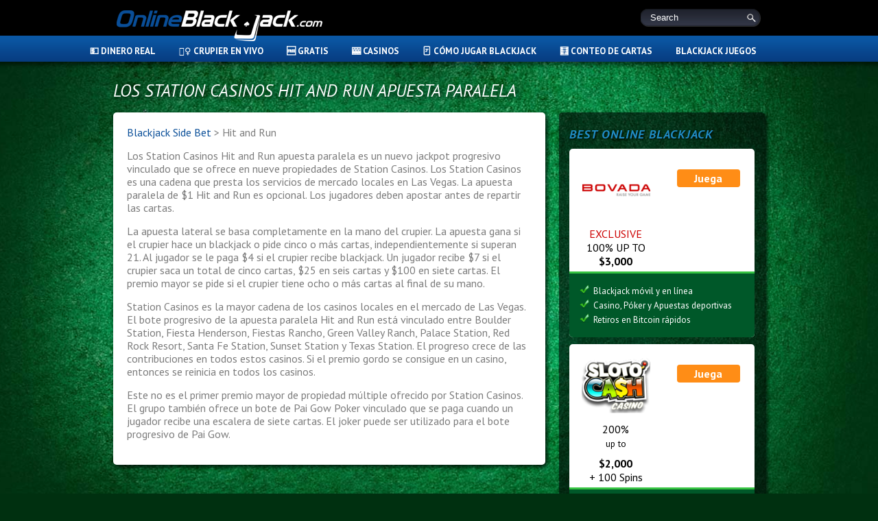

--- FILE ---
content_type: text/html; charset=UTF-8
request_url: https://es.onlineblackjack.com/hit-and-run/
body_size: 13739
content:
<!DOCTYPE html>
<html lang="es-ES">
<head>
    <meta charset="UTF-8">
    <meta name="viewport" content="width=device-width">
    <meta charset="UTF-8"/>
    <title>Los Station Casinos Hit and Run apuesta paralela</title>
    <link rel="profile" href="http://gmpg.org/xfn/11"/>
    <link rel="pingback" href="https://es.onlineblackjack.com/xmlrpc.php"/>
        <link rel="stylesheet" type="text/css" href="/wp-content/themes/OnlineBlackjack/style.css?1.0.008"/>
    <link rel="stylesheet" type="text/css" href="/wp-content/themes/OnlineBlackjack/layout.css?1.0.008"/>
    <link href="//fonts.googleapis.com/css?family=PT+Sans:400,700,400italic,700italic" rel="stylesheet" type="text/css">
    <link href="//fonts.googleapis.com/css?family=PT+Sans:regular,italic,bold,bolditalic&subset=latin" rel="stylesheet" type="text/css">
    <link href="https://use.fontawesome.com/090f203c44.css" media="all" rel="stylesheet">
    <link rel="stylesheet" type="text/css" href="/wp-content/themes/OnlineBlackjack/slick/slick.css"/>
    <link rel="stylesheet" type="text/css" href="/wp-content/themes/OnlineBlackjack/slick/slick-theme.css"/>
    <link rel="stylesheet" type="text/css" href="/wp-content/themes/OnlineBlackjack/rmm-css/style-casino.css?ver=1.0.022"/>
    <script src="https://use.fontawesome.com/090f203c44.js"></script>
    <meta name='robots' content='index, follow, max-image-preview:large, max-snippet:-1, max-video-preview:-1' />
	<style>img:is([sizes="auto" i], [sizes^="auto," i]) { contain-intrinsic-size: 3000px 1500px }</style>
	<link rel="alternate" hreflang="en-us" href="https://www.onlineblackjack.com/hit-and-run/" />
<link rel="alternate" hreflang="de-de" href="https://de.onlineblackjack.com/hit-and-run/" />
<link rel="alternate" hreflang="es-es" href="https://es.onlineblackjack.com/hit-and-run/" />
<link rel="alternate" hreflang="x-default" href="https://www.onlineblackjack.com/hit-and-run/" />

	<!-- This site is optimized with the Yoast SEO plugin v26.1.1 - https://yoast.com/wordpress/plugins/seo/ -->
	<meta name="description" content="Una página que explica apuesta paralela Hit and Run, que está vinculada a un bote progresivo que se gana durante los juegos de blackjack." />
	<link rel="canonical" href="https://es.onlineblackjack.com/hit-and-run/" />
	<meta name="twitter:label1" content="Tiempo de lectura" />
	<meta name="twitter:data1" content="1 minuto" />
	<script type="application/ld+json" class="yoast-schema-graph">{"@context":"https://schema.org","@graph":[{"@type":"WebPage","@id":"https://es.onlineblackjack.com/hit-and-run/","url":"https://es.onlineblackjack.com/hit-and-run/","name":"Los Station Casinos Hit and Run apuesta paralela","isPartOf":{"@id":"https://www.onlineblackjack.com/#website"},"datePublished":"2020-03-03T14:30:22+00:00","description":"Una página que explica apuesta paralela Hit and Run, que está vinculada a un bote progresivo que se gana durante los juegos de blackjack.","breadcrumb":{"@id":"https://es.onlineblackjack.com/hit-and-run/#breadcrumb"},"inLanguage":"es","potentialAction":[{"@type":"ReadAction","target":["https://es.onlineblackjack.com/hit-and-run/"]}]},{"@type":"BreadcrumbList","@id":"https://es.onlineblackjack.com/hit-and-run/#breadcrumb","itemListElement":[{"@type":"ListItem","position":1,"name":"Home","item":"https://es.onlineblackjack.com/"},{"@type":"ListItem","position":2,"name":"Los Station Casinos Hit and Run apuesta paralela"}]},{"@type":"WebSite","@id":"https://www.onlineblackjack.com/#website","url":"https://www.onlineblackjack.com/","name":"Online Blackjack","description":"Everything you need to know about online blackjack","potentialAction":[{"@type":"SearchAction","target":{"@type":"EntryPoint","urlTemplate":"https://www.onlineblackjack.com/?s={search_term_string}"},"query-input":{"@type":"PropertyValueSpecification","valueRequired":true,"valueName":"search_term_string"}}],"inLanguage":"es"}]}</script>
	<!-- / Yoast SEO plugin. -->


<link rel='dns-prefetch' href='//platform-api.sharethis.com' />
<link rel='dns-prefetch' href='//www.onlineblackjack.com' />
<link rel="alternate" type="application/rss+xml" title="Online Blackjack &raquo; Feed" href="https://es.onlineblackjack.com/feed/" />
<link rel="alternate" type="application/rss+xml" title="Online Blackjack &raquo; Feed de los comentarios" href="https://es.onlineblackjack.com/comments/feed/" />
<script type="text/javascript" id="wpp-js" src="https://es.onlineblackjack.com/wp-content/plugins/wordpress-popular-posts/assets/js/wpp.min.js?ver=7.3.3" data-sampling="0" data-sampling-rate="100" data-api-url="https://es.onlineblackjack.com/wp-json/wordpress-popular-posts" data-post-id="4600" data-token="02c7f0abd3" data-lang="0" data-debug="0"></script>
<link rel="alternate" type="application/rss+xml" title="Online Blackjack &raquo; Comentario Los Station Casinos Hit and Run apuesta paralela del feed" href="https://es.onlineblackjack.com/hit-and-run/feed/" />
		<!-- This site uses the Google Analytics by MonsterInsights plugin v9.8.0 - Using Analytics tracking - https://www.monsterinsights.com/ -->
		<!-- Nota: MonsterInsights no está actualmente configurado en este sitio. El dueño del sitio necesita identificarse usando su cuenta de Google Analytics en el panel de ajustes de MonsterInsights. -->
					<!-- No tracking code set -->
				<!-- / Google Analytics by MonsterInsights -->
		<link rel='stylesheet' id='wp-block-library-css' href='https://es.onlineblackjack.com/wp-includes/css/dist/block-library/style.min.css?ver=228ae72ea1284fecf4d91e786b94ea96' type='text/css' media='all' />
<style id='classic-theme-styles-inline-css' type='text/css'>
/*! This file is auto-generated */
.wp-block-button__link{color:#fff;background-color:#32373c;border-radius:9999px;box-shadow:none;text-decoration:none;padding:calc(.667em + 2px) calc(1.333em + 2px);font-size:1.125em}.wp-block-file__button{background:#32373c;color:#fff;text-decoration:none}
</style>
<style id='global-styles-inline-css' type='text/css'>
:root{--wp--preset--aspect-ratio--square: 1;--wp--preset--aspect-ratio--4-3: 4/3;--wp--preset--aspect-ratio--3-4: 3/4;--wp--preset--aspect-ratio--3-2: 3/2;--wp--preset--aspect-ratio--2-3: 2/3;--wp--preset--aspect-ratio--16-9: 16/9;--wp--preset--aspect-ratio--9-16: 9/16;--wp--preset--color--black: #000000;--wp--preset--color--cyan-bluish-gray: #abb8c3;--wp--preset--color--white: #ffffff;--wp--preset--color--pale-pink: #f78da7;--wp--preset--color--vivid-red: #cf2e2e;--wp--preset--color--luminous-vivid-orange: #ff6900;--wp--preset--color--luminous-vivid-amber: #fcb900;--wp--preset--color--light-green-cyan: #7bdcb5;--wp--preset--color--vivid-green-cyan: #00d084;--wp--preset--color--pale-cyan-blue: #8ed1fc;--wp--preset--color--vivid-cyan-blue: #0693e3;--wp--preset--color--vivid-purple: #9b51e0;--wp--preset--gradient--vivid-cyan-blue-to-vivid-purple: linear-gradient(135deg,rgba(6,147,227,1) 0%,rgb(155,81,224) 100%);--wp--preset--gradient--light-green-cyan-to-vivid-green-cyan: linear-gradient(135deg,rgb(122,220,180) 0%,rgb(0,208,130) 100%);--wp--preset--gradient--luminous-vivid-amber-to-luminous-vivid-orange: linear-gradient(135deg,rgba(252,185,0,1) 0%,rgba(255,105,0,1) 100%);--wp--preset--gradient--luminous-vivid-orange-to-vivid-red: linear-gradient(135deg,rgba(255,105,0,1) 0%,rgb(207,46,46) 100%);--wp--preset--gradient--very-light-gray-to-cyan-bluish-gray: linear-gradient(135deg,rgb(238,238,238) 0%,rgb(169,184,195) 100%);--wp--preset--gradient--cool-to-warm-spectrum: linear-gradient(135deg,rgb(74,234,220) 0%,rgb(151,120,209) 20%,rgb(207,42,186) 40%,rgb(238,44,130) 60%,rgb(251,105,98) 80%,rgb(254,248,76) 100%);--wp--preset--gradient--blush-light-purple: linear-gradient(135deg,rgb(255,206,236) 0%,rgb(152,150,240) 100%);--wp--preset--gradient--blush-bordeaux: linear-gradient(135deg,rgb(254,205,165) 0%,rgb(254,45,45) 50%,rgb(107,0,62) 100%);--wp--preset--gradient--luminous-dusk: linear-gradient(135deg,rgb(255,203,112) 0%,rgb(199,81,192) 50%,rgb(65,88,208) 100%);--wp--preset--gradient--pale-ocean: linear-gradient(135deg,rgb(255,245,203) 0%,rgb(182,227,212) 50%,rgb(51,167,181) 100%);--wp--preset--gradient--electric-grass: linear-gradient(135deg,rgb(202,248,128) 0%,rgb(113,206,126) 100%);--wp--preset--gradient--midnight: linear-gradient(135deg,rgb(2,3,129) 0%,rgb(40,116,252) 100%);--wp--preset--font-size--small: 13px;--wp--preset--font-size--medium: 20px;--wp--preset--font-size--large: 36px;--wp--preset--font-size--x-large: 42px;--wp--preset--spacing--20: 0.44rem;--wp--preset--spacing--30: 0.67rem;--wp--preset--spacing--40: 1rem;--wp--preset--spacing--50: 1.5rem;--wp--preset--spacing--60: 2.25rem;--wp--preset--spacing--70: 3.38rem;--wp--preset--spacing--80: 5.06rem;--wp--preset--shadow--natural: 6px 6px 9px rgba(0, 0, 0, 0.2);--wp--preset--shadow--deep: 12px 12px 50px rgba(0, 0, 0, 0.4);--wp--preset--shadow--sharp: 6px 6px 0px rgba(0, 0, 0, 0.2);--wp--preset--shadow--outlined: 6px 6px 0px -3px rgba(255, 255, 255, 1), 6px 6px rgba(0, 0, 0, 1);--wp--preset--shadow--crisp: 6px 6px 0px rgba(0, 0, 0, 1);}:where(.is-layout-flex){gap: 0.5em;}:where(.is-layout-grid){gap: 0.5em;}body .is-layout-flex{display: flex;}.is-layout-flex{flex-wrap: wrap;align-items: center;}.is-layout-flex > :is(*, div){margin: 0;}body .is-layout-grid{display: grid;}.is-layout-grid > :is(*, div){margin: 0;}:where(.wp-block-columns.is-layout-flex){gap: 2em;}:where(.wp-block-columns.is-layout-grid){gap: 2em;}:where(.wp-block-post-template.is-layout-flex){gap: 1.25em;}:where(.wp-block-post-template.is-layout-grid){gap: 1.25em;}.has-black-color{color: var(--wp--preset--color--black) !important;}.has-cyan-bluish-gray-color{color: var(--wp--preset--color--cyan-bluish-gray) !important;}.has-white-color{color: var(--wp--preset--color--white) !important;}.has-pale-pink-color{color: var(--wp--preset--color--pale-pink) !important;}.has-vivid-red-color{color: var(--wp--preset--color--vivid-red) !important;}.has-luminous-vivid-orange-color{color: var(--wp--preset--color--luminous-vivid-orange) !important;}.has-luminous-vivid-amber-color{color: var(--wp--preset--color--luminous-vivid-amber) !important;}.has-light-green-cyan-color{color: var(--wp--preset--color--light-green-cyan) !important;}.has-vivid-green-cyan-color{color: var(--wp--preset--color--vivid-green-cyan) !important;}.has-pale-cyan-blue-color{color: var(--wp--preset--color--pale-cyan-blue) !important;}.has-vivid-cyan-blue-color{color: var(--wp--preset--color--vivid-cyan-blue) !important;}.has-vivid-purple-color{color: var(--wp--preset--color--vivid-purple) !important;}.has-black-background-color{background-color: var(--wp--preset--color--black) !important;}.has-cyan-bluish-gray-background-color{background-color: var(--wp--preset--color--cyan-bluish-gray) !important;}.has-white-background-color{background-color: var(--wp--preset--color--white) !important;}.has-pale-pink-background-color{background-color: var(--wp--preset--color--pale-pink) !important;}.has-vivid-red-background-color{background-color: var(--wp--preset--color--vivid-red) !important;}.has-luminous-vivid-orange-background-color{background-color: var(--wp--preset--color--luminous-vivid-orange) !important;}.has-luminous-vivid-amber-background-color{background-color: var(--wp--preset--color--luminous-vivid-amber) !important;}.has-light-green-cyan-background-color{background-color: var(--wp--preset--color--light-green-cyan) !important;}.has-vivid-green-cyan-background-color{background-color: var(--wp--preset--color--vivid-green-cyan) !important;}.has-pale-cyan-blue-background-color{background-color: var(--wp--preset--color--pale-cyan-blue) !important;}.has-vivid-cyan-blue-background-color{background-color: var(--wp--preset--color--vivid-cyan-blue) !important;}.has-vivid-purple-background-color{background-color: var(--wp--preset--color--vivid-purple) !important;}.has-black-border-color{border-color: var(--wp--preset--color--black) !important;}.has-cyan-bluish-gray-border-color{border-color: var(--wp--preset--color--cyan-bluish-gray) !important;}.has-white-border-color{border-color: var(--wp--preset--color--white) !important;}.has-pale-pink-border-color{border-color: var(--wp--preset--color--pale-pink) !important;}.has-vivid-red-border-color{border-color: var(--wp--preset--color--vivid-red) !important;}.has-luminous-vivid-orange-border-color{border-color: var(--wp--preset--color--luminous-vivid-orange) !important;}.has-luminous-vivid-amber-border-color{border-color: var(--wp--preset--color--luminous-vivid-amber) !important;}.has-light-green-cyan-border-color{border-color: var(--wp--preset--color--light-green-cyan) !important;}.has-vivid-green-cyan-border-color{border-color: var(--wp--preset--color--vivid-green-cyan) !important;}.has-pale-cyan-blue-border-color{border-color: var(--wp--preset--color--pale-cyan-blue) !important;}.has-vivid-cyan-blue-border-color{border-color: var(--wp--preset--color--vivid-cyan-blue) !important;}.has-vivid-purple-border-color{border-color: var(--wp--preset--color--vivid-purple) !important;}.has-vivid-cyan-blue-to-vivid-purple-gradient-background{background: var(--wp--preset--gradient--vivid-cyan-blue-to-vivid-purple) !important;}.has-light-green-cyan-to-vivid-green-cyan-gradient-background{background: var(--wp--preset--gradient--light-green-cyan-to-vivid-green-cyan) !important;}.has-luminous-vivid-amber-to-luminous-vivid-orange-gradient-background{background: var(--wp--preset--gradient--luminous-vivid-amber-to-luminous-vivid-orange) !important;}.has-luminous-vivid-orange-to-vivid-red-gradient-background{background: var(--wp--preset--gradient--luminous-vivid-orange-to-vivid-red) !important;}.has-very-light-gray-to-cyan-bluish-gray-gradient-background{background: var(--wp--preset--gradient--very-light-gray-to-cyan-bluish-gray) !important;}.has-cool-to-warm-spectrum-gradient-background{background: var(--wp--preset--gradient--cool-to-warm-spectrum) !important;}.has-blush-light-purple-gradient-background{background: var(--wp--preset--gradient--blush-light-purple) !important;}.has-blush-bordeaux-gradient-background{background: var(--wp--preset--gradient--blush-bordeaux) !important;}.has-luminous-dusk-gradient-background{background: var(--wp--preset--gradient--luminous-dusk) !important;}.has-pale-ocean-gradient-background{background: var(--wp--preset--gradient--pale-ocean) !important;}.has-electric-grass-gradient-background{background: var(--wp--preset--gradient--electric-grass) !important;}.has-midnight-gradient-background{background: var(--wp--preset--gradient--midnight) !important;}.has-small-font-size{font-size: var(--wp--preset--font-size--small) !important;}.has-medium-font-size{font-size: var(--wp--preset--font-size--medium) !important;}.has-large-font-size{font-size: var(--wp--preset--font-size--large) !important;}.has-x-large-font-size{font-size: var(--wp--preset--font-size--x-large) !important;}
:where(.wp-block-post-template.is-layout-flex){gap: 1.25em;}:where(.wp-block-post-template.is-layout-grid){gap: 1.25em;}
:where(.wp-block-columns.is-layout-flex){gap: 2em;}:where(.wp-block-columns.is-layout-grid){gap: 2em;}
:root :where(.wp-block-pullquote){font-size: 1.5em;line-height: 1.6;}
</style>
<link rel='stylesheet' id='contact-form-7-css' href='https://es.onlineblackjack.com/wp-content/plugins/contact-form-7/includes/css/styles.css?ver=6.1.2' type='text/css' media='all' />
<link rel='stylesheet' id='isolud_bj_leaderboard_css-css' href='https://es.onlineblackjack.com/wp-content/plugins/isolud_blackjack_leaderboard/style.css?ver=1557326349' type='text/css' media='all' />
<link rel='stylesheet' id='wsl-widget-css' href='https://es.onlineblackjack.com/wp-content/plugins/wordpress-social-login/assets/css/style.css?ver=228ae72ea1284fecf4d91e786b94ea96' type='text/css' media='all' />
<script type="text/javascript" src="//platform-api.sharethis.com/js/sharethis.js?ver=8.5.3#property=6350e957cf64e00013d81de6&amp;product=gdpr-compliance-tool-v2&amp;source=simple-share-buttons-adder-wordpress" id="simple-share-buttons-adder-mu-js"></script>
<script type="text/javascript" src="https://es.onlineblackjack.com/wp-includes/js/jquery/jquery.min.js?ver=3.7.1" id="jquery-core-js"></script>
<script type="text/javascript" src="https://es.onlineblackjack.com/wp-includes/js/jquery/jquery-migrate.min.js?ver=3.4.1" id="jquery-migrate-js"></script>
<script type="text/javascript" src="https://es.onlineblackjack.com/wp-content/plugins/sitepress-multilingual-cms/templates/language-switchers/legacy-dropdown/script.min.js?ver=1" id="wpml-legacy-dropdown-0-js"></script>
<script type="text/javascript" id="wpml-xdomain-data-js-extra">
/* <![CDATA[ */
var wpml_xdomain_data = {"css_selector":"wpml-ls-item","ajax_url":"https:\/\/es.onlineblackjack.com\/wp-admin\/admin-ajax.php","current_lang":"es","_nonce":"567919aab0"};
/* ]]> */
</script>
<script type="text/javascript" src="https://es.onlineblackjack.com/wp-content/plugins/sitepress-multilingual-cms/res/js/xdomain-data.js?ver=482900" id="wpml-xdomain-data-js" defer="defer" data-wp-strategy="defer"></script>

<link rel='shortlink' href='https://es.onlineblackjack.com/?p=4600' />
<link rel="alternate" title="oEmbed (JSON)" type="application/json+oembed" href="https://es.onlineblackjack.com/wp-json/oembed/1.0/embed?url=https%3A%2F%2Fes.onlineblackjack.com%2Fhit-and-run%2F" />
<link rel="alternate" title="oEmbed (XML)" type="text/xml+oembed" href="https://es.onlineblackjack.com/wp-json/oembed/1.0/embed?url=https%3A%2F%2Fes.onlineblackjack.com%2Fhit-and-run%2F&#038;format=xml" />
<meta name="generator" content="WPML ver:4.8.2 stt:1,3,2;" />
            <style id="wpp-loading-animation-styles">@-webkit-keyframes bgslide{from{background-position-x:0}to{background-position-x:-200%}}@keyframes bgslide{from{background-position-x:0}to{background-position-x:-200%}}.wpp-widget-block-placeholder,.wpp-shortcode-placeholder{margin:0 auto;width:60px;height:3px;background:#dd3737;background:linear-gradient(90deg,#dd3737 0%,#571313 10%,#dd3737 100%);background-size:200% auto;border-radius:3px;-webkit-animation:bgslide 1s infinite linear;animation:bgslide 1s infinite linear}</style>
                <script type="text/javascript" src="https://code.jquery.com/jquery-1.11.1.min.js"></script>
    <script type="text/javascript" src="/wp-content/themes/OnlineBlackjack/rmm-js/custom.js?ver=1.0.026"></script>
    </head>
<body class="wp-singular page-template-default page page-id-4600 wp-theme-OnlineBlackjack">
<div id="header-wrapper">
            <div id="header">
        <a id="logo" href="https://es.onlineblackjack.com/" title="Online Blackjack" rel="home">Online Blackjack</a>
        <div id="search">
            <form action="https://www.onlineblackjack.com/" method="get" name="searchform" class="searchform">
                <input type="text" value="Search" class="searchinput" name="s"
                       onFocus="if(this.value=='Search')this.value='';"/>
                <input type="submit" class="searchsubmit" value=""/>
            </form>
        </div>
    </div>
    <i class="sweep"></i>
    <div id="nav">
        <div class="menu-ob-header-container"><ul id="menu-ob-header-es" class="menu"><li id="menu-item-4794" class="menu-item menu-item-type-post_type menu-item-object-page menu-item-has-children menu-item-4794"><a href="https://es.onlineblackjack.com/dinero-real/">💵 Dinero real</a>
<ul class="sub-menu">
	<li id="menu-item-4792" class="menu-item menu-item-type-custom menu-item-object-custom menu-item-4792"><a href="https://es.onlineblackjack.com/casinos/">Comparación de casinos</a></li>
	<li id="menu-item-4795" class="menu-item menu-item-type-post_type menu-item-object-page menu-item-4795"><a href="https://es.onlineblackjack.com/tutorial-sobre-blackjack-online-dinero-real-para-jugar/">Tutorial</a></li>
	<li id="menu-item-4796" class="menu-item menu-item-type-post_type menu-item-object-page menu-item-4796"><a href="https://es.onlineblackjack.com/deposito-casinos/">¿Cómo hacer depósitos en España?</a></li>
	<li id="menu-item-4797" class="menu-item menu-item-type-post_type menu-item-object-page menu-item-4797"><a href="https://es.onlineblackjack.com/retiro-casinos/">¿Cómo hacer retiros en casinos online en España?</a></li>
	<li id="menu-item-4798" class="menu-item menu-item-type-post_type menu-item-object-page menu-item-has-children menu-item-4798"><a href="https://es.onlineblackjack.com/plataformas/">Plataformas</a>
	<ul class="sub-menu">
		<li id="menu-item-4799" class="menu-item menu-item-type-post_type menu-item-object-page menu-item-4799"><a href="https://es.onlineblackjack.com/cryptologic/">Cryptologic</a></li>
		<li id="menu-item-4800" class="menu-item menu-item-type-post_type menu-item-object-page menu-item-4800"><a href="https://es.onlineblackjack.com/microgaming/">Microgaming</a></li>
		<li id="menu-item-4801" class="menu-item menu-item-type-post_type menu-item-object-page menu-item-4801"><a href="https://es.onlineblackjack.com/netentertainment/">NetEnt Blackjack</a></li>
		<li id="menu-item-4802" class="menu-item menu-item-type-post_type menu-item-object-page menu-item-4802"><a href="https://es.onlineblackjack.com/playtech/">Playtech Blackjack</a></li>
		<li id="menu-item-4803" class="menu-item menu-item-type-post_type menu-item-object-page menu-item-4803"><a href="https://es.onlineblackjack.com/rival/">Rival Blackjack</a></li>
		<li id="menu-item-4804" class="menu-item menu-item-type-post_type menu-item-object-page menu-item-4804"><a href="https://es.onlineblackjack.com/rtg-blackjack/">RTG Blackjack</a></li>
		<li id="menu-item-4805" class="menu-item menu-item-type-post_type menu-item-object-page menu-item-4805"><a href="https://es.onlineblackjack.com/softswiss/">SoftSwiss Blackjack</a></li>
		<li id="menu-item-4806" class="menu-item menu-item-type-post_type menu-item-object-page menu-item-4806"><a href="https://es.onlineblackjack.com/wgs-technology-blackjack/">WGS Technology Blackjack</a></li>
	</ul>
</li>
</ul>
</li>
<li id="menu-item-4807" class="menu-item menu-item-type-post_type menu-item-object-page menu-item-4807"><a href="https://es.onlineblackjack.com/crupier-en-vivo/">👯‍♀️ CRUPIER EN VIVO</a></li>
<li id="menu-item-1634" class="menu-item menu-item-type-post_type menu-item-object-page menu-item-has-children menu-item-1634"><a href="https://es.onlineblackjack.com/blackjack-gratis/">🆓 GRATIS</a>
<ul class="sub-menu">
	<li id="menu-item-4808" class="menu-item menu-item-type-post_type menu-item-object-page menu-item-4808"><a href="https://es.onlineblackjack.com/blackjack-switch-gratuito/">Switch gratuito</a></li>
	<li id="menu-item-4809" class="menu-item menu-item-type-post_type menu-item-object-page menu-item-4809"><a href="https://es.onlineblackjack.com/movil/">Móvil</a></li>
</ul>
</li>
<li id="menu-item-4793" class="menu-item menu-item-type-custom menu-item-object-custom menu-item-4793"><a href="https://es.onlineblackjack.com/casinos/">🎰 CASINOS</a></li>
<li id="menu-item-1633" class="menu-item menu-item-type-post_type menu-item-object-page current-menu-ancestor current_page_ancestor menu-item-has-children menu-item-1633"><a href="https://es.onlineblackjack.com/como-jugar/">🃏 CÓMO JUGAR BLACKJACK</a>
<ul class="sub-menu">
	<li id="menu-item-4817" class="menu-item menu-item-type-post_type menu-item-object-page menu-item-4817"><a href="https://es.onlineblackjack.com/la-estrategia-basica-blackjack/">Estrategia básica</a></li>
	<li id="menu-item-4811" class="menu-item menu-item-type-post_type menu-item-object-page menu-item-4811"><a href="https://es.onlineblackjack.com/gestion-de-dinero/">Gestión de Dinero</a></li>
	<li id="menu-item-4810" class="menu-item menu-item-type-post_type menu-item-object-page menu-item-4810"><a href="https://es.onlineblackjack.com/estrategias-de-apuestas/">Estrategias de Apuestas</a></li>
	<li id="menu-item-4815" class="menu-item menu-item-type-post_type menu-item-object-page menu-item-4815"><a href="https://es.onlineblackjack.com/composicion-dependiente/">Composición Dependiente</a></li>
	<li id="menu-item-4813" class="menu-item menu-item-type-post_type menu-item-object-page menu-item-4813"><a href="https://es.onlineblackjack.com/peliculas/">Películas</a></li>
	<li id="menu-item-4820" class="menu-item menu-item-type-post_type menu-item-object-page menu-item-4820"><a href="https://es.onlineblackjack.com/reglas/">Reglas</a></li>
	<li id="menu-item-4818" class="menu-item menu-item-type-post_type menu-item-object-page menu-item-4818"><a href="https://es.onlineblackjack.com/gestion-de-bankroll/">Gestion de Bankroll</a></li>
	<li id="menu-item-4816" class="menu-item menu-item-type-post_type menu-item-object-page menu-item-4816"><a href="https://es.onlineblackjack.com/errores/">Errores que se deben evitar</a></li>
	<li id="menu-item-4826" class="menu-item menu-item-type-post_type menu-item-object-page menu-item-4826"><a href="https://es.onlineblackjack.com/crupier/">Crupier</a></li>
	<li id="menu-item-4819" class="menu-item menu-item-type-post_type menu-item-object-page menu-item-4819"><a href="https://es.onlineblackjack.com/ventaja-de-la-casa/">Ventaja de la casa</a></li>
	<li id="menu-item-4821" class="menu-item menu-item-type-post_type menu-item-object-page menu-item-4821"><a href="https://es.onlineblackjack.com/libros/">Libros</a></li>
	<li id="menu-item-4823" class="menu-item menu-item-type-post_type menu-item-object-page menu-item-4823"><a href="https://es.onlineblackjack.com/video-contra-en-vivo/">Video contra Blackjack en Vivo</a></li>
	<li id="menu-item-4825" class="menu-item menu-item-type-post_type menu-item-object-page menu-item-4825"><a href="https://es.onlineblackjack.com/mesa/">Mesa</a></li>
	<li id="menu-item-4827" class="menu-item menu-item-type-post_type menu-item-object-page menu-item-4827"><a href="https://es.onlineblackjack.com/faq/">FAQ</a></li>
	<li id="menu-item-4814" class="menu-item menu-item-type-post_type menu-item-object-page current-menu-ancestor current-menu-parent current_page_parent current_page_ancestor menu-item-has-children menu-item-4814"><a href="https://es.onlineblackjack.com/apuesta-paralela/">Side Bets</a>
	<ul class="sub-menu">
		<li id="menu-item-4835" class="menu-item menu-item-type-post_type menu-item-object-page menu-item-4835"><a href="https://es.onlineblackjack.com/highhand/">HighHand</a></li>
		<li id="menu-item-4836" class="menu-item menu-item-type-post_type menu-item-object-page menu-item-4836"><a href="https://es.onlineblackjack.com/lucky-stiff/">Lucky Stiff</a></li>
		<li id="menu-item-4838" class="menu-item menu-item-type-post_type menu-item-object-page menu-item-4838"><a href="https://es.onlineblackjack.com/bet-the-set/">Bet the Set</a></li>
		<li id="menu-item-4839" class="menu-item menu-item-type-post_type menu-item-object-page menu-item-4839"><a href="https://es.onlineblackjack.com/bad-beat/">Bad Beat</a></li>
		<li id="menu-item-4837" class="menu-item menu-item-type-post_type menu-item-object-page current-menu-item page_item page-item-4600 current_page_item menu-item-4837"><a href="https://es.onlineblackjack.com/hit-and-run/" aria-current="page">Hit and Run</a></li>
	</ul>
</li>
	<li id="menu-item-4822" class="menu-item menu-item-type-post_type menu-item-object-page menu-item-4822"><a href="https://es.onlineblackjack.com/terminos/">Términos</a></li>
</ul>
</li>
<li id="menu-item-4381" class="menu-item menu-item-type-post_type menu-item-object-page menu-item-has-children menu-item-4381"><a href="https://es.onlineblackjack.com/conteo-de-cartas/">🧮 CONTEO DE CARTAS</a>
<ul class="sub-menu">
	<li id="menu-item-4828" class="menu-item menu-item-type-post_type menu-item-object-page menu-item-4828"><a href="https://es.onlineblackjack.com/zen-conteo/">Zen</a></li>
	<li id="menu-item-4831" class="menu-item menu-item-type-post_type menu-item-object-page menu-item-4831"><a href="https://es.onlineblackjack.com/ace-five-conteo/">Ace-Five</a></li>
	<li id="menu-item-4830" class="menu-item menu-item-type-post_type menu-item-object-page menu-item-4830"><a href="https://es.onlineblackjack.com/hi-lo-conteo/">Hi-Lo</a></li>
	<li id="menu-item-4829" class="menu-item menu-item-type-post_type menu-item-object-page menu-item-4829"><a href="https://es.onlineblackjack.com/speed-count/">Speed Count</a></li>
	<li id="menu-item-4834" class="menu-item menu-item-type-post_type menu-item-object-page menu-item-4834"><a href="https://es.onlineblackjack.com/juego-avanzado/">Blackjack Juego Avanzado</a></li>
	<li id="menu-item-4824" class="menu-item menu-item-type-post_type menu-item-object-page menu-item-4824"><a href="https://es.onlineblackjack.com/apuesta-spread/">Apuesta Spread</a></li>
	<li id="menu-item-4832" class="menu-item menu-item-type-post_type menu-item-object-page menu-item-4832"><a href="https://es.onlineblackjack.com/es-ilegal-conteo-cartas/">¿Es ilegal el conteo de cartas?</a></li>
	<li id="menu-item-4833" class="menu-item menu-item-type-post_type menu-item-object-page menu-item-4833"><a href="https://es.onlineblackjack.com/casinos-deteccion-conteo-de-cartas/">Cómo casinos detectan conteo de cartas</a></li>
</ul>
</li>
<li id="menu-item-4859" class="menu-item menu-item-type-post_type menu-item-object-page menu-item-has-children menu-item-4859"><a href="https://es.onlineblackjack.com/juegos/">Blackjack Juegos</a>
<ul class="sub-menu">
	<li id="menu-item-4840" class="menu-item menu-item-type-post_type menu-item-object-page menu-item-4840"><a href="https://es.onlineblackjack.com/doble-ataque-blackjack/">Doble ataque</a></li>
	<li id="menu-item-4841" class="menu-item menu-item-type-post_type menu-item-object-page menu-item-4841"><a href="https://es.onlineblackjack.com/doble-exposicion/">Doble Exposición</a></li>
	<li id="menu-item-4842" class="menu-item menu-item-type-post_type menu-item-object-page menu-item-4842"><a href="https://es.onlineblackjack.com/blackjack-switch/">Switch</a></li>
	<li id="menu-item-4843" class="menu-item menu-item-type-post_type menu-item-object-page menu-item-4843"><a href="https://es.onlineblackjack.com/bottoms-up/">Bottoms Up</a></li>
	<li id="menu-item-4844" class="menu-item menu-item-type-post_type menu-item-object-page menu-item-4844"><a href="https://es.onlineblackjack.com/burn-20/">Burn 20</a></li>
	<li id="menu-item-4845" class="menu-item menu-item-type-post_type menu-item-object-page menu-item-4845"><a href="https://es.onlineblackjack.com/caribbean-21/">Caribbean 21</a></li>
	<li id="menu-item-4846" class="menu-item menu-item-type-post_type menu-item-object-page menu-item-4846"><a href="https://es.onlineblackjack.com/change-21/">Change it 21</a></li>
	<li id="menu-item-4860" class="menu-item menu-item-type-post_type menu-item-object-page menu-item-4860"><a href="https://es.onlineblackjack.com/blackjack-europeo/">Europeo</a></li>
	<li id="menu-item-4847" class="menu-item menu-item-type-post_type menu-item-object-page menu-item-4847"><a href="https://es.onlineblackjack.com/lucky-stiff/">Lucky Stiff</a></li>
	<li id="menu-item-4848" class="menu-item menu-item-type-post_type menu-item-object-page menu-item-4848"><a href="https://es.onlineblackjack.com/match-play-21/">Match Play 21</a></li>
	<li id="menu-item-4849" class="menu-item menu-item-type-post_type menu-item-object-page menu-item-4849"><a href="https://es.onlineblackjack.com/most-liberal-21/">Most Liberal 21</a></li>
	<li id="menu-item-4850" class="menu-item menu-item-type-post_type menu-item-object-page menu-item-4850"><a href="https://es.onlineblackjack.com/mulligan-21/">Mulligan 21</a></li>
	<li id="menu-item-4851" class="menu-item menu-item-type-post_type menu-item-object-page menu-item-4851"><a href="https://es.onlineblackjack.com/ponton/">Pontón</a></li>
	<li id="menu-item-4852" class="menu-item menu-item-type-post_type menu-item-object-page menu-item-4852"><a href="https://es.onlineblackjack.com/power-blackjack/">Power</a></li>
	<li id="menu-item-4853" class="menu-item menu-item-type-post_type menu-item-object-page menu-item-4853"><a href="https://es.onlineblackjack.com/reno/">Reno</a></li>
	<li id="menu-item-4855" class="menu-item menu-item-type-post_type menu-item-object-page menu-item-4855"><a href="https://es.onlineblackjack.com/super-fun-21/">Super Fun 21</a></li>
	<li id="menu-item-4856" class="menu-item menu-item-type-post_type menu-item-object-page menu-item-4856"><a href="https://es.onlineblackjack.com/war-blackjack/">War</a></li>
	<li id="menu-item-4857" class="menu-item menu-item-type-post_type menu-item-object-page menu-item-4857"><a href="https://es.onlineblackjack.com/win-win-blackjack/">Win-Win</a></li>
	<li id="menu-item-4858" class="menu-item menu-item-type-post_type menu-item-object-page menu-item-4858"><a href="https://es.onlineblackjack.com/zappit-21/">Zappit 21</a></li>
</ul>
</li>
</ul></div>    </div>
    <div class="nav">
        <a id="search_btn" href="#"></a>
        <ul id="menu-ob-header-es-1" class="mobile_menu"><li class="menu-item menu-item-type-post_type menu-item-object-page menu-item-has-children dropdown menu-item-4794"><a href="https://es.onlineblackjack.com/dinero-real/" class="dropdown-toggle">💵 Dinero real </a> <span class="sf-sub-indicator"></span>
<ul class="sub-menu  ">
	<li class="menu-item menu-item-type-custom menu-item-object-custom menu-item-4792"><a href="https://es.onlineblackjack.com/casinos/">Comparación de casinos</a></li>
	<li class="menu-item menu-item-type-post_type menu-item-object-page menu-item-4795"><a href="https://es.onlineblackjack.com/tutorial-sobre-blackjack-online-dinero-real-para-jugar/">Tutorial</a></li>
	<li class="menu-item menu-item-type-post_type menu-item-object-page menu-item-4796"><a href="https://es.onlineblackjack.com/deposito-casinos/">¿Cómo hacer depósitos en España?</a></li>
	<li class="menu-item menu-item-type-post_type menu-item-object-page menu-item-4797"><a href="https://es.onlineblackjack.com/retiro-casinos/">¿Cómo hacer retiros en casinos online en España?</a></li>
	<li class="menu-item menu-item-type-post_type menu-item-object-page menu-item-has-children dropdown menu-item-4798 dropdown-submenu"><a href="https://es.onlineblackjack.com/plataformas/" class="dropdown-toggle">Plataformas </a> <span class="sf-sub-indicator"></span>
	<ul class="sub-menu  dropdown-menu ">
		<li class="menu-item menu-item-type-post_type menu-item-object-page menu-item-4799"><a href="https://es.onlineblackjack.com/cryptologic/">Cryptologic</a></li>
		<li class="menu-item menu-item-type-post_type menu-item-object-page menu-item-4800"><a href="https://es.onlineblackjack.com/microgaming/">Microgaming</a></li>
		<li class="menu-item menu-item-type-post_type menu-item-object-page menu-item-4801"><a href="https://es.onlineblackjack.com/netentertainment/">NetEnt Blackjack</a></li>
		<li class="menu-item menu-item-type-post_type menu-item-object-page menu-item-4802"><a href="https://es.onlineblackjack.com/playtech/">Playtech Blackjack</a></li>
		<li class="menu-item menu-item-type-post_type menu-item-object-page menu-item-4803"><a href="https://es.onlineblackjack.com/rival/">Rival Blackjack</a></li>
		<li class="menu-item menu-item-type-post_type menu-item-object-page menu-item-4804"><a href="https://es.onlineblackjack.com/rtg-blackjack/">RTG Blackjack</a></li>
		<li class="menu-item menu-item-type-post_type menu-item-object-page menu-item-4805"><a href="https://es.onlineblackjack.com/softswiss/">SoftSwiss Blackjack</a></li>
		<li class="menu-item menu-item-type-post_type menu-item-object-page menu-item-4806"><a href="https://es.onlineblackjack.com/wgs-technology-blackjack/">WGS Technology Blackjack</a></li>
	</ul>
</li>
</ul>
</li>
<li class="menu-item menu-item-type-post_type menu-item-object-page menu-item-4807"><a href="https://es.onlineblackjack.com/crupier-en-vivo/">👯‍♀️ CRUPIER EN VIVO</a></li>
<li class="menu-item menu-item-type-post_type menu-item-object-page menu-item-has-children dropdown menu-item-1634"><a href="https://es.onlineblackjack.com/blackjack-gratis/" class="dropdown-toggle">🆓 GRATIS </a> <span class="sf-sub-indicator"></span>
<ul class="sub-menu  ">
	<li class="menu-item menu-item-type-post_type menu-item-object-page menu-item-4808"><a href="https://es.onlineblackjack.com/blackjack-switch-gratuito/">Switch gratuito</a></li>
	<li class="menu-item menu-item-type-post_type menu-item-object-page menu-item-4809"><a href="https://es.onlineblackjack.com/movil/">Móvil</a></li>
</ul>
</li>
<li class="menu-item menu-item-type-custom menu-item-object-custom menu-item-4793"><a href="https://es.onlineblackjack.com/casinos/">🎰 CASINOS</a></li>
<li class="menu-item menu-item-type-post_type menu-item-object-page current-menu-ancestor current_page_ancestor menu-item-has-children dropdown active menu-item-1633"><a href="https://es.onlineblackjack.com/como-jugar/" class="dropdown-toggle">🃏 CÓMO JUGAR BLACKJACK </a> <span class="sf-sub-indicator"></span>
<ul class="sub-menu  ">
	<li class="menu-item menu-item-type-post_type menu-item-object-page menu-item-4817"><a href="https://es.onlineblackjack.com/la-estrategia-basica-blackjack/">Estrategia básica</a></li>
	<li class="menu-item menu-item-type-post_type menu-item-object-page menu-item-4811"><a href="https://es.onlineblackjack.com/gestion-de-dinero/">Gestión de Dinero</a></li>
	<li class="menu-item menu-item-type-post_type menu-item-object-page menu-item-4810"><a href="https://es.onlineblackjack.com/estrategias-de-apuestas/">Estrategias de Apuestas</a></li>
	<li class="menu-item menu-item-type-post_type menu-item-object-page menu-item-4815"><a href="https://es.onlineblackjack.com/composicion-dependiente/">Composición Dependiente</a></li>
	<li class="menu-item menu-item-type-post_type menu-item-object-page menu-item-4813"><a href="https://es.onlineblackjack.com/peliculas/">Películas</a></li>
	<li class="menu-item menu-item-type-post_type menu-item-object-page menu-item-4820"><a href="https://es.onlineblackjack.com/reglas/">Reglas</a></li>
	<li class="menu-item menu-item-type-post_type menu-item-object-page menu-item-4818"><a href="https://es.onlineblackjack.com/gestion-de-bankroll/">Gestion de Bankroll</a></li>
	<li class="menu-item menu-item-type-post_type menu-item-object-page menu-item-4816"><a href="https://es.onlineblackjack.com/errores/">Errores que se deben evitar</a></li>
	<li class="menu-item menu-item-type-post_type menu-item-object-page menu-item-4826"><a href="https://es.onlineblackjack.com/crupier/">Crupier</a></li>
	<li class="menu-item menu-item-type-post_type menu-item-object-page menu-item-4819"><a href="https://es.onlineblackjack.com/ventaja-de-la-casa/">Ventaja de la casa</a></li>
	<li class="menu-item menu-item-type-post_type menu-item-object-page menu-item-4821"><a href="https://es.onlineblackjack.com/libros/">Libros</a></li>
	<li class="menu-item menu-item-type-post_type menu-item-object-page menu-item-4823"><a href="https://es.onlineblackjack.com/video-contra-en-vivo/">Video contra Blackjack en Vivo</a></li>
	<li class="menu-item menu-item-type-post_type menu-item-object-page menu-item-4825"><a href="https://es.onlineblackjack.com/mesa/">Mesa</a></li>
	<li class="menu-item menu-item-type-post_type menu-item-object-page menu-item-4827"><a href="https://es.onlineblackjack.com/faq/">FAQ</a></li>
	<li class="menu-item menu-item-type-post_type menu-item-object-page current-menu-ancestor current-menu-parent current_page_parent current_page_ancestor menu-item-has-children dropdown active menu-item-4814 dropdown-submenu"><a href="https://es.onlineblackjack.com/apuesta-paralela/" class="dropdown-toggle">Side Bets </a> <span class="sf-sub-indicator"></span>
	<ul class="sub-menu  dropdown-menu ">
		<li class="menu-item menu-item-type-post_type menu-item-object-page menu-item-4835"><a href="https://es.onlineblackjack.com/highhand/">HighHand</a></li>
		<li class="menu-item menu-item-type-post_type menu-item-object-page menu-item-4836"><a href="https://es.onlineblackjack.com/lucky-stiff/">Lucky Stiff</a></li>
		<li class="menu-item menu-item-type-post_type menu-item-object-page menu-item-4838"><a href="https://es.onlineblackjack.com/bet-the-set/">Bet the Set</a></li>
		<li class="menu-item menu-item-type-post_type menu-item-object-page menu-item-4839"><a href="https://es.onlineblackjack.com/bad-beat/">Bad Beat</a></li>
		<li class="menu-item menu-item-type-post_type menu-item-object-page current-menu-item page_item page-item-4600 current_page_item active menu-item-4837"><a href="https://es.onlineblackjack.com/hit-and-run/">Hit and Run</a></li>
	</ul>
</li>
	<li class="menu-item menu-item-type-post_type menu-item-object-page menu-item-4822"><a href="https://es.onlineblackjack.com/terminos/">Términos</a></li>
</ul>
</li>
<li class="menu-item menu-item-type-post_type menu-item-object-page menu-item-has-children dropdown menu-item-4381"><a href="https://es.onlineblackjack.com/conteo-de-cartas/" class="dropdown-toggle">🧮 CONTEO DE CARTAS </a> <span class="sf-sub-indicator"></span>
<ul class="sub-menu  ">
	<li class="menu-item menu-item-type-post_type menu-item-object-page menu-item-4828"><a href="https://es.onlineblackjack.com/zen-conteo/">Zen</a></li>
	<li class="menu-item menu-item-type-post_type menu-item-object-page menu-item-4831"><a href="https://es.onlineblackjack.com/ace-five-conteo/">Ace-Five</a></li>
	<li class="menu-item menu-item-type-post_type menu-item-object-page menu-item-4830"><a href="https://es.onlineblackjack.com/hi-lo-conteo/">Hi-Lo</a></li>
	<li class="menu-item menu-item-type-post_type menu-item-object-page menu-item-4829"><a href="https://es.onlineblackjack.com/speed-count/">Speed Count</a></li>
	<li class="menu-item menu-item-type-post_type menu-item-object-page menu-item-4834"><a href="https://es.onlineblackjack.com/juego-avanzado/">Blackjack Juego Avanzado</a></li>
	<li class="menu-item menu-item-type-post_type menu-item-object-page menu-item-4824"><a href="https://es.onlineblackjack.com/apuesta-spread/">Apuesta Spread</a></li>
	<li class="menu-item menu-item-type-post_type menu-item-object-page menu-item-4832"><a href="https://es.onlineblackjack.com/es-ilegal-conteo-cartas/">¿Es ilegal el conteo de cartas?</a></li>
	<li class="menu-item menu-item-type-post_type menu-item-object-page menu-item-4833"><a href="https://es.onlineblackjack.com/casinos-deteccion-conteo-de-cartas/">Cómo casinos detectan conteo de cartas</a></li>
</ul>
</li>
<li class="menu-item menu-item-type-post_type menu-item-object-page menu-item-has-children dropdown menu-item-4859"><a href="https://es.onlineblackjack.com/juegos/" class="dropdown-toggle">Blackjack Juegos </a> <span class="sf-sub-indicator"></span>
<ul class="sub-menu  ">
	<li class="menu-item menu-item-type-post_type menu-item-object-page menu-item-4840"><a href="https://es.onlineblackjack.com/doble-ataque-blackjack/">Doble ataque</a></li>
	<li class="menu-item menu-item-type-post_type menu-item-object-page menu-item-4841"><a href="https://es.onlineblackjack.com/doble-exposicion/">Doble Exposición</a></li>
	<li class="menu-item menu-item-type-post_type menu-item-object-page menu-item-4842"><a href="https://es.onlineblackjack.com/blackjack-switch/">Switch</a></li>
	<li class="menu-item menu-item-type-post_type menu-item-object-page menu-item-4843"><a href="https://es.onlineblackjack.com/bottoms-up/">Bottoms Up</a></li>
	<li class="menu-item menu-item-type-post_type menu-item-object-page menu-item-4844"><a href="https://es.onlineblackjack.com/burn-20/">Burn 20</a></li>
	<li class="menu-item menu-item-type-post_type menu-item-object-page menu-item-4845"><a href="https://es.onlineblackjack.com/caribbean-21/">Caribbean 21</a></li>
	<li class="menu-item menu-item-type-post_type menu-item-object-page menu-item-4846"><a href="https://es.onlineblackjack.com/change-21/">Change it 21</a></li>
	<li class="menu-item menu-item-type-post_type menu-item-object-page menu-item-4860"><a href="https://es.onlineblackjack.com/blackjack-europeo/">Europeo</a></li>
	<li class="menu-item menu-item-type-post_type menu-item-object-page menu-item-4847"><a href="https://es.onlineblackjack.com/lucky-stiff/">Lucky Stiff</a></li>
	<li class="menu-item menu-item-type-post_type menu-item-object-page menu-item-4848"><a href="https://es.onlineblackjack.com/match-play-21/">Match Play 21</a></li>
	<li class="menu-item menu-item-type-post_type menu-item-object-page menu-item-4849"><a href="https://es.onlineblackjack.com/most-liberal-21/">Most Liberal 21</a></li>
	<li class="menu-item menu-item-type-post_type menu-item-object-page menu-item-4850"><a href="https://es.onlineblackjack.com/mulligan-21/">Mulligan 21</a></li>
	<li class="menu-item menu-item-type-post_type menu-item-object-page menu-item-4851"><a href="https://es.onlineblackjack.com/ponton/">Pontón</a></li>
	<li class="menu-item menu-item-type-post_type menu-item-object-page menu-item-4852"><a href="https://es.onlineblackjack.com/power-blackjack/">Power</a></li>
	<li class="menu-item menu-item-type-post_type menu-item-object-page menu-item-4853"><a href="https://es.onlineblackjack.com/reno/">Reno</a></li>
	<li class="menu-item menu-item-type-post_type menu-item-object-page menu-item-4855"><a href="https://es.onlineblackjack.com/super-fun-21/">Super Fun 21</a></li>
	<li class="menu-item menu-item-type-post_type menu-item-object-page menu-item-4856"><a href="https://es.onlineblackjack.com/war-blackjack/">War</a></li>
	<li class="menu-item menu-item-type-post_type menu-item-object-page menu-item-4857"><a href="https://es.onlineblackjack.com/win-win-blackjack/">Win-Win</a></li>
	<li class="menu-item menu-item-type-post_type menu-item-object-page menu-item-4858"><a href="https://es.onlineblackjack.com/zappit-21/">Zappit 21</a></li>
</ul>
</li>
</ul>    </div>
    <i class="sweep"></i>
</div>
<div id="main-content">

<div id="sidebar-mobile" class="sidebar hidden-sidebar">
    <div class="widget text-widget casino-view-widget">
        <div class="sweep">
                    </div>
    </div>
</div>
<div class="sweep"></div>  <h1 class="page-title">Los Station Casinos Hit and Run apuesta paralela</h1>
  <div id="left-col">
    <div class="page-cont">
                    <p><a href="https://es.onlineblackjack.com/apuesta-paralela/">Blackjack Side Bet</a> > Hit and Run </p>
<p>Los Station Casinos Hit and Run apuesta paralela es un nuevo jackpot progresivo vinculado que se ofrece en nueve propiedades de Station Casinos. Los Station Casinos es una cadena que presta los servicios de mercado locales en Las Vegas. La apuesta paralela de $1 Hit and Run es opcional. Los jugadores deben apostar antes de repartir las cartas. </p>
<p>La apuesta lateral se basa completamente en la mano del crupier. La apuesta gana si el crupier hace un blackjack o pide cinco o más cartas, independientemente si superan 21. Al jugador se le paga $4 si el crupier recibe blackjack. Un jugador recibe $7 si el crupier saca un total de cinco cartas, $25 en seis cartas y  $100 en siete cartas. El premio mayor se pide si el crupier tiene ocho o más cartas al final de su mano. </p>
<p>Station Casinos es la mayor cadena de los casinos locales en el mercado de Las Vegas. El bote progresivo de la apuesta paralela Hit and Run está vinculado entre Boulder Station, Fiesta Henderson, Fiestas Rancho, Green Valley Ranch, Palace Station, Red Rock Resort, Santa Fe Station, Sunset Station y Texas Station. El progreso crece de las contribuciones en todos estos casinos. Si el premio gordo se consigue en un casino, entonces se reinicia en todos los casinos.</p>
<p>Este no es el primer premio mayor de propiedad múltiple ofrecido por Station Casinos. El grupo también ofrece un bote de Pai Gow Poker vinculado que se paga cuando un jugador recibe una escalera de siete cartas. El joker puede ser utilizado para el bote progresivo de Pai Gow.           </p>
          </div>
  </div>
<div id="right-col" class="sidebar">
    <div id="casinos-widget" class="widget widget-container widget_text">
                        <h2 class="widgettitle italic-headline">Best online blackjack</h2>			
                        <div class="textwidget">
                        <div id="recs_list"><div class="casinorecs"><div class="odd box-style">
                     <div class="logo">
                                <a href="https://record.revenuenetwork.com/_a4G-kPemReATcJdr7u8D2mNd7ZgqdRLk/1/" rel="nofollow" target="_blank">
                                    <img style="height:100%;"  title="Bovada Casino"  src="/wp-content/uploads/obImages/casino/536/bovada.png" alt="Bovada Casino" />
                                </a>
                                <div class="sidebar-bonus ">
                                    <span class="exclusive">Exclusive</span>100% UP TO
<br>
<strong>$3,000</strong>
                                </div>
                            </div>
                            <div class="button">
                                <a class="play-btn" href="https://record.revenuenetwork.com/_a4G-kPemReATcJdr7u8D2mNd7ZgqdRLk/1/" rel="nofollow" target="_blank">Juega</a><a class=" hidden" href="" >Leer Reseña</a>
                            </div>
                            
                            <div class="benefits"><ul><li>Blackjack móvil y en línea
</li><li>Casino, Póker y Apuestas deportivas
</li><li>Retiros en Bitcoin rápidos</li></ul></div>
                        </div><div class="odd box-style">
                     <div class="logo">
                                <a href="https://deckaffiliates.com/c/439400" rel="nofollow" target="_blank">
                                    <img style="height:100%;"  title="Sloto'Cash Casino"  src="/wp-content/uploads/obImages/casino/192/sloto_cash.png" alt="Sloto'Cash Casino" />
                                </a>
                                <div class="sidebar-bonus ">
                                    <span class="price-value">
							    <span class="mo">200% </span><small> up to </small> <span class="value"><span class="currency"> $</span>2,000</span><span class="mo"> + 100 Spins</span></span>
                                </div>
                            </div>
                            <div class="button">
                                <a class="play-btn" href="https://deckaffiliates.com/c/439400" rel="nofollow" target="_blank">Juega</a><a class=" hidden" href="" >Leer Reseña</a>
                            </div>
                            
                            <div class="benefits"><ul><li>Blackjack de crupier en vivo
</li><li>Soporte en vivo 24/7
</li><li>De confianza desde 2007</li></ul></div>
                        </div><div class="odd box-style">
                     <div class="logo">
                                <a href="https://link.totalaffiliates.com/c/454217" rel="nofollow" target="_blank">
                                    <img style="height:100%;"  title="Uptown Aces"  src="/wp-content/uploads/obImages/casino/859/uptown_aces.png" alt="Uptown Aces" />
                                </a>
                                <div class="sidebar-bonus ">
                                    <span class="price-value">
							    <span class="mo">250% </span><small> up to </small> <span class="value"> &#x221e;</span></span>
                                </div>
                            </div>
                            <div class="button">
                                <a class="play-btn" href="https://link.totalaffiliates.com/c/454217" rel="nofollow" target="_blank">Juega</a><a class=" hidden" href="" >Leer Reseña</a>
                            </div>
                            
                            <div class="benefits"><ul><li>Blackjack en línea y móvil
</li><li>Ideal para jugadores con sede en EE. UU.
</li><li>Nuevo y fresco</li></ul></div>
                        </div><div class="odd box-style">
                     <div class="logo">
                                <a href="https://www.lasvegasusa.eu/Remote/AidDownload.php?casinoID=235&gAID=45009&subGid=0&bannerID=0" rel="nofollow" target="_blank">
                                    <img style="height:100%;"  title="Las Vegas USA Casino"  src="/wp-content/uploads/obImages/casino/75/las_vegas_usa.png" alt="Las Vegas USA Casino" />
                                </a>
                                <div class="sidebar-bonus ">
                                    <span class="exclusive">Exclusive</span>100% UP TO
<br>
<strong>$11,000</strong>
                                </div>
                            </div>
                            <div class="button">
                                <a class="play-btn" href="https://www.lasvegasusa.eu/Remote/AidDownload.php?casinoID=235&gAID=45009&subGid=0&bannerID=0" rel="nofollow" target="_blank">Juega</a><a class=" hidden" href="" >Leer Reseña</a>
                            </div>
                            
                            <div class="benefits"><ul><li>Casino altamente valorado en blackjack
</li><li>Blackjack Las Vegas
</li><li>Da la bienvenida a jugadores de España</li></ul></div>
                        </div></div></div></div></div><div id="nav_menu-5" class="widget widget-container widget_nav_menu"><h2 class="widgettitle italic-headline">Popular Pages</h2><div class="menu-main-side-nav-es-container"><ul id="menu-main-side-nav-es" class="menu"><li id="menu-item-4783" class="menu-item menu-item-type-post_type menu-item-object-page menu-item-4783"><a href="https://es.onlineblackjack.com/dinero-real/">💵 Dinero real</a></li>
<li id="menu-item-4785" class="menu-item menu-item-type-post_type menu-item-object-page menu-item-4785"><a href="https://es.onlineblackjack.com/como-jugar/">🃏 Cómo jugar</a></li>
<li id="menu-item-4787" class="menu-item menu-item-type-post_type menu-item-object-page menu-item-4787"><a href="https://es.onlineblackjack.com/la-estrategia-basica-blackjack/">📊 Estrategia básica</a></li>
<li id="menu-item-4789" class="menu-item menu-item-type-post_type menu-item-object-page menu-item-4789"><a href="https://es.onlineblackjack.com/terminos/">📓 Términos</a></li>
<li id="menu-item-4784" class="menu-item menu-item-type-post_type menu-item-object-page menu-item-4784"><a href="https://es.onlineblackjack.com/juegos/">♣️ Juegos</a></li>
<li id="menu-item-4791" class="menu-item menu-item-type-post_type menu-item-object-page menu-item-4791"><a href="https://es.onlineblackjack.com/jugadores/">👨‍🎤 Famosos Jugadores</a></li>
<li id="menu-item-4786" class="menu-item menu-item-type-post_type menu-item-object-page menu-item-4786"><a href="https://es.onlineblackjack.com/conteo-de-cartas/">🧮 Conteo de Cartas</a></li>
<li id="menu-item-4790" class="menu-item menu-item-type-post_type menu-item-object-page menu-item-4790"><a href="https://es.onlineblackjack.com/tutorial-sobre-blackjack-online-dinero-real-para-jugar/">💵 Tutorial Blackjack Online Dinero Real</a></li>
</ul></div></div><div id="ssba_widget-2" class="widget widget-container widget_ssba_widget"><!-- Simple Share Buttons Adder (8.5.3) simplesharebuttons.com --><div class="ssba-classic-2 ssba ssbp-wrap alignleft ssbp--theme-1"><div style="text-align:N"><a data-site="facebook" class="ssba_facebook_share ssba_share_link" href="https://www.facebook.com/sharer.php?t=Los Station Casinos Hit and Run apuesta paralela&u=https://es.onlineblackjack.com/hit-and-run/"  style="color:; background-color: ; height: 48px; width: 48px; " ><img src="https://es.onlineblackjack.com/wp-content/plugins/simple-share-buttons-adder/buttons/somacro/facebook.png" style="width: 35px;" title="facebook" class="ssba ssba-img" alt="Share on facebook" /><div title="Facebook" class="ssbp-text">Facebook</div></a><a data-site="pinterest" class="ssba_pinterest_share ssba_share_link" href="https://pinterest.com/pin/create/button/?description=Los Station Casinos Hit and Run apuesta paralela&media=&url=https://es.onlineblackjack.com/hit-and-run/"  style="color:; background-color: ; height: 48px; width: 48px; " ><img src="https://es.onlineblackjack.com/wp-content/plugins/simple-share-buttons-adder/buttons/somacro/pinterest.png" style="width: 35px;" title="pinterest" class="ssba ssba-img" alt="Share on pinterest" /><div title="Pinterest" class="ssbp-text">Pinterest</div></a><a data-site="twitter" class="ssba_twitter_share ssba_share_link" href="https://twitter.com/intent/tweet?text=Los Station Casinos Hit and Run apuesta paralela&url=https://es.onlineblackjack.com/hit-and-run/&via="  style="color:; background-color: ; height: 48px; width: 48px; " ><img src="https://es.onlineblackjack.com/wp-content/plugins/simple-share-buttons-adder/buttons/somacro/twitter.png" style="width: 35px;" title="twitter" class="ssba ssba-img" alt="Share on twitter" /><div title="Twitter" class="ssbp-text">Twitter</div></a><a data-site="linkedin" class="ssba_linkedin_share ssba_share_link" href="https://www.linkedin.com/shareArticle?title=Los Station Casinos Hit and Run apuesta paralela&url=https://es.onlineblackjack.com/hit-and-run/"  style="color:; background-color: ; height: 48px; width: 48px; " ><img src="https://es.onlineblackjack.com/wp-content/plugins/simple-share-buttons-adder/buttons/somacro/linkedin.png" style="width: 35px;" title="linkedin" class="ssba ssba-img" alt="Share on linkedin" /><div title="Linkedin" class="ssbp-text">Linkedin</div></a></div></div></div><div id="icl_lang_sel_widget-1" class="widget widget-container widget_icl_lang_sel_widget">
<div
	 class="wpml-ls-sidebars- wpml-ls wpml-ls-legacy-dropdown js-wpml-ls-legacy-dropdown" id="lang_sel">
	<ul role="menu">

		<li role="none" tabindex="0" class="wpml-ls-slot- wpml-ls-item wpml-ls-item-es wpml-ls-current-language wpml-ls-last-item wpml-ls-item-legacy-dropdown">
			<a href="#" class="js-wpml-ls-item-toggle wpml-ls-item-toggle lang_sel_sel icl-es" role="menuitem" title="Cambiar a Español(Español)">
                <span class="wpml-ls-native icl_lang_sel_native" role="menuitem">Español</span></a>

			<ul class="wpml-ls-sub-menu" role="menu">
				
					<li class="icl-en wpml-ls-slot- wpml-ls-item wpml-ls-item-en wpml-ls-first-item" role="none">
						<a href="https://www.onlineblackjack.com/hit-and-run/" class="wpml-ls-link" role="menuitem" aria-label="Cambiar a Inglés(English)" title="Cambiar a Inglés(English)">
                            <span class="wpml-ls-native icl_lang_sel_native" lang="en">English</span><span class="wpml-ls-display icl_lang_sel_translated"><span class="wpml-ls-bracket icl_lang_sel_bracket"> (</span>Inglés<span class="wpml-ls-bracket icl_lang_sel_bracket">)</span></span></a>
					</li>

				
					<li class="icl-de wpml-ls-slot- wpml-ls-item wpml-ls-item-de" role="none">
						<a href="https://de.onlineblackjack.com/hit-and-run/" class="wpml-ls-link" role="menuitem" aria-label="Cambiar a Alemán(Deutsch)" title="Cambiar a Alemán(Deutsch)">
                            <span class="wpml-ls-native icl_lang_sel_native" lang="de">Deutsch</span><span class="wpml-ls-display icl_lang_sel_translated"><span class="wpml-ls-bracket icl_lang_sel_bracket"> (</span>Alemán<span class="wpml-ls-bracket icl_lang_sel_bracket">)</span></span></a>
					</li>

							</ul>

		</li>

	</ul>
</div>
</div></div>
<div class="sweep"></div>
</div><div id="footer-wrapper">
    <div id="footer">
        <div class="footer-banners">
			<div id="wiz_footer_banners_area"></div>
			<script defer="" src="https://wizardofodds.com/data/external/?advert_area=homepage_footer_horizontal&html_id=wiz_footer_banners_area&site=obj"></script>
		</div>
        <div id="footer-details">
            <img src="https://es.onlineblackjack.com/wp-content/themes/OnlineBlackjack/images/logo.png" alt="Online Blackjack"/>
            <a href="https://twitter.com/onlineblackjack" rel="nofollow"><img
                        src="https://es.onlineblackjack.com/wp-content/themes/OnlineBlackjack/images/twitter.png" alt="Twitter"
                        class="footer-social"/></a><br/>
            <p><a href="/">Online Blackjack</a> |
                <a href="/about/" rel="nofollow">About Us</a> |
                <a href="/contact/" rel="nofollow">Contact Us</a> |
                <a href="/disclaimer/" rel="nofollow">Disclaimer</a> |
                <a href="/privacy-policy/" rel="nofollow">Privacy Policy</a> |
                <a href="/sitemap/" rel="nofollow">Sitemap</a></p>
            <p><a href="https://de.onlineblackjack.com/" rel="nofollow">German</a> |
                <a href="https://es.onlineblackjack.com/" rel="nofollow">Spanish</a></p>
            <p class="copyright">&copy; Copyright 1998-2026 OnlineBlackjack.com. All Rights
                Reserved.</p>
        </div>
            </div>
    
        <div class="gameCareImages">
            <a rel="nofollow" target="_blank" href="http://www.gamcare.org.uk/" title="Game Care">
                <img class="gamCare" alt="Game Care" src="/wp-content/themes/OnlineBlackjack/images/lcb/gam_care.svg">
            </a>
            <a rel="nofollow" href="/disclaimer/" title="Terms and Conditions">
                <svg class="new-18-logo-svg" version="1.1" id="Capa_1" xmlns="http://www.w3.org/2000/svg" xmlns:xlink="http://www.w3.org/1999/xlink" x="0px" y="0px" viewBox="0 0 1299.2 328.9" style="enable-background:new 0 0 1299.2 328.9;" xml:space="preserve">
                    <style type="text/css">
                        .new-18-logo {
                            fill: #fff;
                        }
                    </style>
                    <g>
                        <g>
                            <path class="new-18-logo" d="M104,220.4v-89.3H83.4v-22.9h49.1v112.2H104L104,220.4z" />
                        </g>
                        <g>
                            <path class="new-18-logo" d="M239.6,137.2c0,9.8-5.3,18.4-14.1,23.2c12.3,5.1,20,15.8,20,28.3c0,20.2-17.9,33-45.9,33
                                s-45.9-12.6-45.9-32.5c0-12.8,8.3-23.7,21.3-28.8c-9.4-5.3-15.5-14.2-15.5-24c0-17.9,15.7-29.3,40-29.3
                                C224,107.2,239.6,118.8,239.6,137.2z M180.5,186.4c0,9.4,6.7,14.7,19,14.7s19.2-5.1,19.2-14.7c0-9.3-6.9-14.6-19.2-14.6
                                C187.2,171.8,180.5,177.1,180.5,186.4z M183.4,138.8c0,8,5.8,12.5,16.2,12.5s16.2-4.5,16.2-12.5c0-8.3-5.8-13-16.2-13
                                C189.1,125.9,183.4,130.5,183.4,138.8z" />
                        </g>
                        <g>
                            <path class="new-18-logo" d="M292.9,120.9c4.7,14,7.1,28.6,7.1,43.5c0,74.8-60.8,135.6-135.6,135.6S28.9,239.2,28.9,164.4
                                S89.7,28.8,164.5,28.8c14.9,0,29.5,2.4,43.5,7.1V5.8C193.8,2,179.2,0,164.4,0C73.8,0,0,73.8,0,164.4s73.8,164.4,164.4,164.4
                                S328.8,255,328.8,164.4c0-14.8-2-29.4-5.8-43.5C323,120.9,292.9,120.9,292.9,120.9z" />
                        </g>
                        <g>
                            <polygon class="new-18-logo" points="284.7,44.1 284.7,12.6 262,12.6 262,44.1 230.6,44.1 230.6,66.8 262,66.8 262,98.3 284.7,98.3 
                                284.7,66.8 316.2,66.8 316.2,44.1        " />
                        </g>
                        <g>
                            <g>
                                <path class="new-18-logo" d="M453.1,104h8.9v33.3c-8.2,7.4-20,11.1-32.1,11.1c-26.6,0-46.1-18.9-46.1-44.5c0-25.6,19.5-44.5,46.2-44.5
                                    c13.2,0,24.7,4.2,32.5,12.6l-5.7,5.9c-7.4-7.2-16.1-10.2-26.3-10.2c-21.6,0-37.5,15.4-37.5,36.2c0,20.7,15.9,36.2,37.3,36.2
                                    c8.4,0,16.1-1.9,22.9-6.7V104z" />
                                <path class="new-18-logo" d="M542.9,124.4h-48.7l-10.5,23.4h-9.6l40-87.4h9.1l40,87.4h-9.7L542.9,124.4z M539.5,116.9l-21-47l-21,47H539.5z" />
                                <path class="new-18-logo" d="M668.4,60.3v87.4h-8.9V77.8l-34.3,58.8h-4.4l-34.3-58.4v69.6h-8.9V60.3h7.6l38,64.8l37.6-64.8H668.4z" />
                                <path class="new-18-logo" d="M769.9,124.4c0,14.9-11,23.4-32.8,23.4h-40.2V60.3h37.7c19.5,0,30.7,8.2,30.7,22.5c0,10-5.4,16.6-13.4,19.9
                                    C763.2,105.2,769.9,112.5,769.9,124.4z M706.1,67.9v31.7H734c14,0,22.1-5.4,22.1-15.9s-8.1-15.9-22.1-15.9H706.1z M760.7,123.6
                                    c0-11.4-8.4-16.4-23.7-16.4h-30.8v32.8H737C752.3,140.1,760.7,135.1,760.7,123.6z" />
                                <path class="new-18-logo" d="M791,60.3h9.2v79.4h49v8H791V60.3z" />
                                <path class="new-18-logo" d="M926.4,139.8v8h-61.8V60.3h59.9v8h-50.7v31.1H919v7.9h-45.2v32.5H926.4z" />
                            </g>
                            <g>
                                <path class="new-18-logo" d="M443.4,282.5l-16.9-24.4h-1h-17.6v24.4h-20.2v-87.4h37.8c23.4,0,38,12.1,38,31.7c0,13.1-6.6,22.7-18,27.6l19.6,28.1
                                    H443.4z M424.4,211.6h-16.5v30.5h16.5c12.4,0,18.6-5.7,18.6-15.2C443,217.2,436.7,211.6,424.4,211.6z" />
                                <path class="new-18-logo" d="M547.1,266.3v16.2h-67.7v-87.4h66.1v16.2h-46v19h40.6v15.7h-40.6v20.2H547.1z" />
                                <path class="new-18-logo" d="M556.4,273.9l6.9-15.2c7.4,5.4,18.4,9.1,28.8,9.1c12,0,16.9-4,16.9-9.4c0-16.4-50.8-5.1-50.8-37.6
                                    c0-14.9,12-27.2,36.8-27.2c11,0,22.2,2.6,30.3,7.7l-6.2,15.4c-8.1-4.6-16.5-6.9-24.2-6.9c-12,0-16.6,4.5-16.6,10
                                    c0,16.1,50.8,5,50.8,37.1c0,14.6-12.1,27.1-37.1,27.1C578.1,284,564.1,279.9,556.4,273.9z" />
                                <path class="new-18-logo" d="M718.7,226.8c0,19.5-14.6,31.6-38,31.6h-17.6v24.1h-20.2v-87.4h37.8C704.1,195.1,718.7,207.2,718.7,226.8z M698.2,226.8
                                    c0-9.6-6.2-15.2-18.6-15.2h-16.5v30.3h16.5C692,241.9,698.2,236.3,698.2,226.8z" />
                                <path class="new-18-logo" d="M728.8,238.8c0-26,20.2-45.2,47.8-45.2c27.5,0,47.8,19.1,47.8,45.2S804.1,284,776.7,284
                                    C749.1,284,728.8,264.8,728.8,238.8z M804,238.8c0-16.6-11.7-28-27.3-28c-15.6,0-27.3,11.4-27.3,28c0,16.6,11.7,28,27.3,28
                                    C792.3,266.8,804,255.4,804,238.8z" />
                                <path class="new-18-logo" d="M919.9,195.1v87.4h-16.6l-43.6-53.1v53.1h-20v-87.4h16.7l43.5,53.1v-53.1H919.9z" />
                                <path class="new-18-logo" d="M933.8,273.9l6.9-15.2c7.4,5.4,18.4,9.1,28.8,9.1c12,0,16.9-4,16.9-9.4c0-16.4-50.8-5.1-50.8-37.6
                                    c0-14.9,12-27.2,36.8-27.2c11,0,22.2,2.6,30.3,7.7l-6.2,15.4c-8.1-4.6-16.5-6.9-24.2-6.9c-12,0-16.6,4.5-16.6,10
                                    c0,16.1,50.8,5,50.8,37.1c0,14.6-12.1,27.1-37.1,27.1C955.5,284,941.5,279.9,933.8,273.9z" />
                                <path class="new-18-logo" d="M1020.3,195.1h20.2v87.4h-20.2V195.1z" />
                                <path class="new-18-logo" d="M1141.4,258.7c0,15.1-12,23.9-35,23.9h-45.2v-87.4h42.7c21.9,0,33.1,9.1,33.1,22.7c0,8.7-4.5,15.5-11.6,19.2
                                    C1135.2,240.2,1141.4,247.7,1141.4,258.7z M1081.4,210.3v20.6h20.1c9.9,0,15.2-3.5,15.2-10.4s-5.4-10.2-15.2-10.2H1081.4z
                                    M1121.1,256.5c0-7.4-5.6-10.9-16.1-10.9h-23.6v21.6h23.6C1115.5,267.3,1121.1,264,1121.1,256.5z" />
                                <path class="new-18-logo" d="M1156.8,195.1h20.2V266h43.8v16.5h-64.1V195.1z" />
                                <path class="new-18-logo" d="M1265.2,251.6v31H1245v-31.2l-33.8-56.2h21.5l23.4,38.8l23.4-38.8h19.9L1265.2,251.6z" />
                            </g>
                        </g>
                    </g>
                </svg>
            </a>
            <a rel="nofollow" target="_blank" href="https://www.gambleaware.org/" title="Be Gamble Aware">
                <img class="beGambleAware" alt="Be Gamble Aware" src="/wp-content/themes/OnlineBlackjack/images/lcb/gamble-aware-white.png">
            </a>
            <a rel="nofollow" target="_blank" href="https://www.gamblingtherapy.org/" title="Gambling Therapy">
                <img class="gambling-therapy" alt="Gambling Therapy" src="/wp-content/themes/OnlineBlackjack/images/lcb/gamblingtherapy_white.png">
            </a>
    </div>
    
</div>
<div class="sweep"></div>
<script type="speculationrules">
{"prefetch":[{"source":"document","where":{"and":[{"href_matches":"\/*"},{"not":{"href_matches":["\/wp-*.php","\/wp-admin\/*","\/wp-content\/uploads\/*","\/wp-content\/*","\/wp-content\/plugins\/*","\/wp-content\/themes\/OnlineBlackjack\/*","\/*\\?(.+)"]}},{"not":{"selector_matches":"a[rel~=\"nofollow\"]"}},{"not":{"selector_matches":".no-prefetch, .no-prefetch a"}}]},"eagerness":"conservative"}]}
</script>
<link rel='stylesheet' id='simple-share-buttons-adder-ssba-css' href='https://es.onlineblackjack.com/wp-content/plugins/simple-share-buttons-adder/css/ssba.css?ver=1687507889' type='text/css' media='all' />
<style id='simple-share-buttons-adder-ssba-inline-css' type='text/css'>
	.ssba {
									
									
									
									
								}
								.ssba img
								{
									width: 35px !important;
									padding: 6px;
									border:  0;
									box-shadow: none !important;
									display: inline !important;
									vertical-align: middle;
									box-sizing: unset;
								}

								.ssba-classic-2 .ssbp-text {
									display: none!important;
								}

								.ssba .fb-save
								{
								padding: 6px;
								line-height: 30px; }
								.ssba, .ssba a
								{
									text-decoration:none;
									background: none;
									
									font-size: 12px;
									
									
								}
								

			   #ssba-bar-2 .ssbp-bar-list {
					max-width: 48px !important;;
			   }
			   #ssba-bar-2 .ssbp-bar-list li a {height: 48px !important; width: 48px !important; 
				}
				#ssba-bar-2 .ssbp-bar-list li a:hover {
				}

				#ssba-bar-2 .ssbp-bar-list li a svg,
				 #ssba-bar-2 .ssbp-bar-list li a svg path, .ssbp-bar-list li a.ssbp-surfingbird span:not(.color-icon) svg polygon {line-height: 48px !important;; font-size: 18px;}
				#ssba-bar-2 .ssbp-bar-list li a:hover svg,
				 #ssba-bar-2 .ssbp-bar-list li a:hover svg path, .ssbp-bar-list li a.ssbp-surfingbird span:not(.color-icon) svg polygon {}
				#ssba-bar-2 .ssbp-bar-list li {
				margin: 0px 0!important;
				}@media only screen and ( max-width: 750px ) {
				#ssba-bar-2 {
				display: block;
				}
			}.widget_ssba_widget{ overflow: hidden;}
</style>
<script type="text/javascript" src="https://es.onlineblackjack.com/wp-includes/js/dist/hooks.min.js?ver=4d63a3d491d11ffd8ac6" id="wp-hooks-js"></script>
<script type="text/javascript" src="https://es.onlineblackjack.com/wp-includes/js/dist/i18n.min.js?ver=5e580eb46a90c2b997e6" id="wp-i18n-js"></script>
<script type="text/javascript" id="wp-i18n-js-after">
/* <![CDATA[ */
wp.i18n.setLocaleData( { 'text direction\u0004ltr': [ 'ltr' ] } );
/* ]]> */
</script>
<script type="text/javascript" src="https://es.onlineblackjack.com/wp-content/plugins/contact-form-7/includes/swv/js/index.js?ver=6.1.2" id="swv-js"></script>
<script type="text/javascript" id="contact-form-7-js-translations">
/* <![CDATA[ */
( function( domain, translations ) {
	var localeData = translations.locale_data[ domain ] || translations.locale_data.messages;
	localeData[""].domain = domain;
	wp.i18n.setLocaleData( localeData, domain );
} )( "contact-form-7", {"translation-revision-date":"2025-09-30 06:27:56+0000","generator":"GlotPress\/4.0.1","domain":"messages","locale_data":{"messages":{"":{"domain":"messages","plural-forms":"nplurals=2; plural=n != 1;","lang":"es"},"This contact form is placed in the wrong place.":["Este formulario de contacto est\u00e1 situado en el lugar incorrecto."],"Error:":["Error:"]}},"comment":{"reference":"includes\/js\/index.js"}} );
/* ]]> */
</script>
<script type="text/javascript" id="contact-form-7-js-before">
/* <![CDATA[ */
var wpcf7 = {
    "api": {
        "root": "https:\/\/es.onlineblackjack.com\/wp-json\/",
        "namespace": "contact-form-7\/v1"
    }
};
/* ]]> */
</script>
<script type="text/javascript" src="https://es.onlineblackjack.com/wp-content/plugins/contact-form-7/includes/js/index.js?ver=6.1.2" id="contact-form-7-js"></script>
<script type="text/javascript" src="https://es.onlineblackjack.com/wp-content/plugins/simple-share-buttons-adder/js/ssba.js?ver=1687507889" id="simple-share-buttons-adder-ssba-js"></script>
<script type="text/javascript" id="simple-share-buttons-adder-ssba-js-after">
/* <![CDATA[ */
Main.boot( [] );
/* ]]> */
</script>
<script type="text/javascript" src="https://es.onlineblackjack.com/wp-includes/js/comment-reply.min.js?ver=228ae72ea1284fecf4d91e786b94ea96" id="comment-reply-js" async="async" data-wp-strategy="async"></script>
<script type="text/javascript" src="https://es.onlineblackjack.com/wp-content/themes/OnlineBlackjack/slick/slick.min.js?ver=228ae72ea1284fecf4d91e786b94ea96" id="slick-js"></script>
<script type="text/javascript" src="https://es.onlineblackjack.com/wp-content/themes/OnlineBlackjack/inc/sliderScripts.js?ver=228ae72ea1284fecf4d91e786b94ea96" id="sliderScripts-js"></script>
</body>
</html>

--- FILE ---
content_type: text/html; charset=UTF-8
request_url: https://wizardofodds.com/data/external/?advert_area=homepage_footer_horizontal&html_id=wiz_footer_banners_area&site=obj
body_size: 540
content:

                if(document.getElementById("wiz_footer_banners_area"))
                {
                    document.getElementById("wiz_footer_banners_area").innerHTML='    <div class=\"footerpromos section desk-grid\">                                     <div class=\"footerpromo\">                     <div class=\"promo--square\">                         <a class=\"promo-link\" href=\"https://wizardofodds.com/click/lucky-bonanza\" rel=\"nofollow noopener sponsored\" target=\"_blank\" title=\"Visit Lucky Bonanza\">                             <img src=\"https://wizardofodds.com/media/modules/advert/large_images/79695/Lucky_Bonanza_250x250.gif\" width=\"200\" height=\"200\" style=\"border:0\" alt=\"Lucky Bonanza\">                         </a>                     </div>                 </div>                                                 <div class=\"footerpromo\">                     <div class=\"promo--square\">                         <a class=\"promo-link\" href=\"https://wizardofodds.com/click/limitless-casino\" rel=\"nofollow noopener sponsored\" target=\"_blank\" title=\"Visit Limitless Casino\">                             <img src=\"https://wizardofodds.com/media/modules/advert/large_images/5785/250x250-limitless_casino_100fs.gif\" width=\"200\" height=\"200\" style=\"border:0\" alt=\"Limitless Casino\">                         </a>                     </div>                 </div>                                                 <div class=\"footerpromo\">                     <div class=\"promo--square\">                         <a class=\"promo-link\" href=\"https://wizardofodds.com/click/casino-max\" rel=\"nofollow noopener sponsored\" target=\"_blank\" title=\"Visit Casino Max\">                             <img src=\"https://wizardofodds.com/media/modules/advert/large_images/5741/250x250-casino_max_general.gif\" width=\"200\" height=\"200\" style=\"border:0\" alt=\"Casino Max\">                         </a>                     </div>                 </div>                                                 <div class=\"footerpromo\">                     <div class=\"promo--square\">                         <a class=\"promo-link\" href=\"https://wizardofodds.com/click/diamond-reels\" rel=\"nofollow noopener sponsored\" target=\"_blank\" title=\"Visit Diamond Reels Casino\">                             <img src=\"https://wizardofodds.com/media/modules/advert/large_images/5716/250x250-diamond_reels_wizard50.gif\" width=\"200\" height=\"200\" style=\"border:0\" alt=\"Diamond Reels Casino\">                         </a>                     </div>                 </div>                         </div> ';
                }
                function wiz_main_click(url)
                {
                    var script = document.createElement("script");
                    script.setAttribute("type", "text/javascript");
                    script.setAttribute("src", url);
                    document.body.appendChild(script);
                }

--- FILE ---
content_type: text/html; charset=UTF-8
request_url: https://es.onlineblackjack.com/wp-content/plugins/codeinserter/src/functions.php
body_size: -285
content:
{"userIp":"3.142.153.237","countryCode":"us","countryName":"United States","stateCode":"oh"}

--- FILE ---
content_type: text/css
request_url: https://es.onlineblackjack.com/wp-content/themes/OnlineBlackjack/style.css?1.0.008
body_size: 7786
content:
@charset "UTF-8";

/* CSS Document a */

body {
  background: #003010 url(images/bg-new.jpg) no-repeat center top;
  margin: 0;
  padding: 0;
  font-size: 16px;
  font-family: "PT Sans", Arial, Helvetica, sans-serif;
  color: #fff;
}

a {
  color: #094e98;
  text-decoration: none;
}

a:hover,
a:focus,
a:active {
  text-decoration: underline;
}

img {
  border: none;
}

p {
  font-size: 16px;
  line-height: 19px;
  margin: 0 0 15px 0;
}

h1 {
  font-size: 25px;
  line-height: 30px;
  padding: 0;
  text-shadow: 3px 3px 6px rgba(0, 0, 0, 0.8);
  font-weight: normal;
  font-style: italic;
  text-transform: uppercase;
  color: #fff;
}

.sweep {
  clear: both;
}

#header-wrapper {
  background: url(images/header-bg.png) repeat-x top;
  height: 100px;
  width: 100%;
}

#header {
  width: 940px;
  margin: auto;
  position: relative;
}

#header #logo {
  float: left;
  position: relative;
  left: 0;
  top: 15px;
  width: 300px;
  height: 50px;
  overflow: hidden;
  text-indent: -99em;
  background: url(images/logo-header.png) no-repeat;
}

#header #search {
  position: absolute;
  right: 0;
  top: 12px;
  width: 177px;
}

#header #search .searchinput {
  background: url(images/search.png) no-repeat center;
  height: 27px;
  width: 162px;
  border: 0;
  padding: 0 0 0 15px;
  color: #fff;
  line-height: 27px;
}

#header #search .searchsubmit {
  background: url(images/searchicon.png) no-repeat center;
  border: none;
  width: 14px;
  height: 13px;
  top: 8px;
  right: 7px;
  position: absolute;
  margin: 0;
  padding: 0;
}

#nav {
  width: 1018px;
  margin: auto;
  clear: both;
  height: 20px;
  padding: 13px 0 10px 0;
  position: relative;
}

#nav ul {
  margin: 0;
  padding: 0;
}

#nav ul li {
  display: inline;
  list-style: none;
  padding: 10px 0;
}

#nav ul li a {
  font-weight: bold;
  color: #fff;
  font-size: 13px !important;
  text-decoration: none;
  text-transform: uppercase;
  padding: 0 15px 0 15px;
  display: inline;
  font-stretch: normal !important;
  font-family: "PT Sans", "Arial Narrow", Helvetica, sans-serif;
}

#nav ul li a:hover {
  text-decoration: underline;
}

#nav ul li:first-child a {
  padding-left: 0;
}

#nav ul li:last-child a {
  padding-right: 0;
}

#social {
  width: 150px;
  z-index: 10;
  position: absolute;
  top: 14px;
  right: 180px;
}

#social div.network-button {
  width: 100px;
  display: inline;
}

#facebook {
  position: relative;
  top: -3px;
}

/* ---- */

#main-content {
  width: 950px;
  margin: auto;
  padding: 0 0 10px 0;
  position: relative;
}

#main-content h2 {
  padding-top: 2%;
}

#left-col {
  width: 630px;
  max-width: 630px;
  margin: 0 20px 0 0;
  color: #fff;
  float: left;
  overflow: visible;
  /* So H1 can span full width if necessary */
}

body.home #left-col {
  width: 555px;
  max-width: 555px;
}

#left-col div.page-cont {
  background: #fff;
  border-radius: 5px;
  color: #7c7c7c;
  padding: 20px;
  -webkit-box-shadow: 3px 3px 6px rgba(0, 0, 0, 0.8);
  box-shadow: 3px 3px 6px rgba(0, 0, 0, 0.8);
}

.page-cont #isolud_main_core {
  width: 100%;
}

.page-cont h2 {
  font-size: 22px;
  color: #094e98;
  padding: 0;
  margin: 0 0 15px 0;
  font-weight: bold;
}

.page-cont h3 {
  font-size: 16px;
  color: #4c4b4b;
  text-transform: uppercase;
  margin: 10px 0 15px 0;
  padding: 0;
}

#left-col p.page-counter {
  text-align: center;
  color: #fff;
  text-size: 12px;
}

#left-col p.page-counter span {
  text-align: center;
  color: #6dcff6;
  text-size: 12px;
}

#left-col p.page-counter a {
  color: #fff;
  text-decoration: none;
  cursor: pointer;
}

#left-col p.page-counter a:hover {
  text-decoration: underline;
}

#left-col div.blog-post {
  background: white;
  border-radius: 5px;
  font-size: 16px;
  color: #7c7c7c;
  padding: 20px 10px;
  width: 610px;
  margin-bottom: 30px !important;
  position: relative;
  -webkit-box-shadow: 3px 3px 6px rgba(0, 0, 0, 0.8);
  box-shadow: 3px 3px 6px rgba(0, 0, 0, 0.8);
}

.blog-post h2 a,
.blog-post h2 {
  font-size: 22px;
  color: #094e98;
  padding: 0;
  margin: 0 0 20px 0;
  text-decoration: none;
  width: 530px;
}

.blog-post h2 a:hover {
  font-style: normal;
  text-decoration: underline;
}

.blog-post .blog-image {
  float: left;
  margin: 0 15px 0 0;
  position: relative;
}

.blog-image .default {
  background: url(images/blog-posts/blog-image-default.png) no-repeat;
  width: 200px;
  height: 165px;
}

.blog-date {
  position: absolute;
  top: -6px;
  right: 15px;
  background: url(images/blog-posts/blog-date.png) no-repeat;
  color: #fff;
  width: 75px;
  height: 60px;
  text-align: center;
  text-shadow: 1px 1px 1px #000;
  padding-top: 6px;
}

.blog-date p.month {
  margin: 0;
  font-size: 12px;
}

.blog-date p.day {
  margin: 0;
  font-size: 29px;
  font-weight: bold;
  line-height: 29px;
}

#right-col {
  width: 300px;
  float: right;
}

body.home #right-col {
  width: 375px;
}

#right-col div.widget,
#sidebar-mobile div.widget {
  border-radius: 5px;
  background-color: rgba(0, 0, 0, 0.6);
  padding: 15px;
  margin: 0 0 20px 0;
  -webkit-box-shadow: 3px 3px 6px rgba(0, 0, 0, 0.8);
  box-shadow: 3px 3px 6px rgba(0, 0, 0, 0.8);
}

#sidebar-mobile .casinorecs .logo img {
  max-height: 35px;
  padding-top: 5px;
}

#sidebar-mobile .casinorecs .benefits {
  padding: 5px 15px;
}

#sidebar-mobile .benefits ul li {
  padding: 0px 0 3px 20px;
}

#sidebar-mobile .casinorecs .button {
  line-height: 35px;
}

#sidebar-mobile .casinorecs .button a.play-btn {
  margin: 3px auto;
}

#sidebar-mobile .sidebar-bonus {
  font-size: 11px;
}

#sidebar-mobile div.widget,
#sidebar-mobile div.widget {
  padding: 10px;
}

#sidebar-mobile .casinorecs .odd,
.casinorecs .even {
  padding: 0;
}

#sidebar-mobile .benefits {
  font-size: 12px;
}

#right-col div.widget ul {
  margin: 0 0 0 18px;
  padding: 0;
}

#right-col div.widget ul li {
  list-style: url(images/blue-arrow.png);
  margin: 0 0 10px 0;
}

#right-col div.widget ul li a {
  color: #fff;
  text-decoration: none;
}

#right-col div.widget ul li a:hover {
  color: #fff;
  text-decoration: underline;
  font-style: normal;
}

#right-col div.widget img.thumbnail-preview {
  float: left;
  margin: 0 10px 0 0;
  position: relative;
}

#right-col div.widget h2.widgettitle.custom {
  top: 20px;
  position: relative;
  font-weight: bold;
}

#right-col div.widget.sidebar-featured {
  background: #073c80 url(images/sidebar-box-blue.png) repeat-x;
}

#right-col div.widget.sidebar-featured img.thumbnail-sidebar-featured {
  float: left;
  margin: 0 10px 15px 0;
  border: 1px solid #073c80;
  width: 152px;
  height: 64px;
}

#right-col div.widget.sidebar-featured h2.sidebar-featured {
  margin: 0px;
  font-size: 22px;
  text-align: center;
}

#right-col div.widget.sidebar-featured p {
  clear: both;
  margin: 10px 0 0 0;
}

#right-col div.widget img.play {
  margin: 5px 0 15px 0;
  float: left;
}

#right-col div.widget img.mobile {
  float: right;
}

#footer-wrapper {
  background: #000;
  border-top: 3px solid #0a57a4;
  overflow: hidden;
  margin-top: 20px;
}

#footer {
  margin: auto;
  width: 940px;
}

#footer a {
  border: none;
}

#footer #tweet {
  background: url(images/tweet.png) no-repeat center top;
  width: 565px;
  height: 83px;
  margin: 15px 0 15px 0;
  float: right;
  text-align: left;
}

#footer #tweet .pad2 {
  position: relative;
  top: 16px;
  left: 105px;
  width: 445px;
}

#footer-details {
  float: left;
  width: 370px;
  margin: 15px 0;
}

.footer-social {
  margin: 0 0 0 10px;
  position: relative;
  top: -15px;
}

#footer-details p.copyright {
  color: #094e98;
  font-size: 12px;
}

#footer-wrapper .gameCareImages {
  display: flex;
  margin: 40px 0;
  position: relative;
  left: 6%;
}

#footer-wrapper .gameCareImages a {
  display: flex;
  justify-content: end;
  align-items: center;
}

#footer-wrapper .gameCareImages a {
  padding-left: 18px;
}

#footer-wrapper .gameCareImages img {
  filter: brightness(0) invert(1);
}

#footer-wrapper .gameCareImages img.gamCare {
  width: 120px;
}

#footer-wrapper .gameCareImages img.termsConditions {
  width: 66px;
}

#footer-wrapper .gameCareImages img.beGambleAware {
  width: 70px;
}

#footer-wrapper .gameCareImages img.gambling-therapy {
  width: 100px;
  height: auto;
}

#footer-wrapper .spain-logos {
  position: relative;
  left: 7%;
  margin-top: 1%;
}

#footer-wrapper .spain-logos img {
  margin-left: 1%;
}

#footer-wrapper .new-18-logo-svg {
  width: 150px;
}

/* ---- */

#tweet p {
  color: #919090;
  margin: 0;
}

h2.widgettitle {
  font-size: 18px;
  color: #208dc5;
  font-weight: normal;
  text-transform: uppercase;
  letter-spacing: 1px;
  margin: 0 0 0 0;
  padding: 0 0 10px 0;
  font-weight: bold;
  text-shadow: 1px 1px 3px #000;
}

h2.italic-headline {
  font-style: italic;
}

h3 {
  font-size: 16px;
  font-style: italic;
  margin: 0;
  padding: 0;
}

#right-col div.widget ul li {
  font-size: 16px;
  font-weight: normal;
}

#right-col div.widget ul.special {
  margin: -5px 0 0 10px;
}

#right-col div.widget ul.special li {
  font-size: 16px;
  font-weight: normal;
  margin: 0 0 5px 10px;
  list-style: url(images/blue-arrow.png) inside;
}

#right-col div.widget .play2 {
  position: relative;
  top: 4px;
}

#right-col div.widget .star {
  position: relative;
  margin-left: 5px;
}

#footer-details p,
#footer-details a {
  color: #fff;
  text-decoration: none;
  margin: 0;
  padding: 0;
}

#footer-details a:hover {
  font-style: normal;
  text-decoration: underline;
}

.deep-blue {
  color: #094e98;
}

div.widget.newsletter {
  padding-bottom: 20px;
}

input[type="text"].newsletter-input {
  height: 20px;
  width: 180px;
  color: #6d6c6c;
  font-size: 12px;
  background: url(images/newsletter-input.png) no-repeat top left;
  border: none;
  padding: 0 10px 10px 5px;
  line-height: 25px;
}

input.newsletter-submit {
  position: relative;
  left: 175px;
  top: -29px;
}

.meta {
  text-transform: uppercase;
  padding: 0 !important;
  margin: -1px 0 0px 0 !important;
  font-size: 12px;
  color: #9f9f9f;
  letter-spacing: 1px;
}

.meta a {
  color: #094e98;
  text-decoration: none;
}

.meta a:hover {
  text-decoration: underline;
  font-style: normal;
}

p.meta.single {
  padding-bottom: 20px !important;
}

.the-content {
  padding: 5px 5px 5px 0;
  width: 380px;
  float: right;
}

.the-content.single {
  padding: 0 15px 15px 15px;
  width: auto;
  float: none;
}

#left-col img:not(.postImg) {
  max-height: 70%;
  max-width: 100%;
}

#recs_table a img {
  max-width: 100px;
}

#left-col div.image {
  float: right;
}

#left-col .display-posts-listing img {
  margin: 0;
  max-width: 100%;
}

#comments-template {
  margin: 40px 0;
}

#comments-template h3 {
  padding-bottom: 10px;
}

#comments-template ol,
#comments-template ul.children {
  margin: 0;
  padding: 0;
  list-style: none;
}

#comments-template label {
  font-size: 16px;
  font-weight: bold;
  color: #094e98;
  padding: 0 10px 10px 0;
}

#comments-template input,
#comments-template textarea {
  border: 1px solid #e1e1e1;
  border-radius: 5px;
  font-size: 16px;
  color: #000;
  padding: 10px;
}

#comments-template img.wp-smiley {
  margin: 0;
}

li.comment {
  border-radius: 5px;
  background: #f9f9f9;
  padding: 10px;
  border: 1px solid #e9e9e9;
  margin: 0 0 15px 0;
  overflow: hidden;
}

div.reply {
  text-align: right;
  padding-right: 10px;
  font-weight: bold;
}

ul.children li {
  list-style: none;
  background: #fff;
  margin-top: 10px;
  margin-bottom: 0;
}

li.comment .comment-body {
  padding: 10px 0 0 0;
  clear: both;
}

.comment-author {
  float: left;
}

#left-col .comment-author img.avatar {
  float: left;
  margin: 0 10px 0 0;
}

.comment-author cite {
  font-weight: bold;
  font-style: normal;
}

.comment-meta {
  float: right;
  font-size: 12px;
}

.comment.bypostauthor a {
  color: #69aef8;
}

#respond {
  border-top: 1px solid #e1e1e1;
  padding: 10px 0 0 0;
}

#comment {
  display: block;
  width: 100%;
  -webkit-box-sizing: border-box;
  box-sizing: border-box;
}

.form-allowed-tags {
  font-size: 11px;
  font-style: italic;
  line-height: 14px;
}

.widget h3 {
  margin: 20px 0 0 0;
}

.attachment-post-thumbnail {
  float: left;
  margin: 0 10px 10px 0;
}

/* WORDPRESS STYLES FROM STARKERS/TWENTYTEN */

/* These rather presentational classes are generated by WordPress, so it's useful to have some styles for them. Edit as you see fit. More info: http://codex.wordpress.org/CSS */

.aligncenter {
  display: block;
  margin: 0 auto;
}

.alignleft {
  float: left;
}

.alignright {
  float: right;
}

.wp-caption {
  text-align: center;
}

.wp-caption-text {
  margin: 5px 0 10px 0;
}

/* You might find the following useful */

/* div, ul, li { position:relative } This will save you having to declare each div / ul / li's position as 'relative' and allows you to absolutely position elements inside them */

br.clear {
  clear: both;
  display: block;
  height: 1px;
  margin: -1px 0 0 0;
}

/* Use this br class to clear your floated columns */

li#theme-switcher {
  background: #fff;
  border: 10px solid red;
  padding: 20px;
  position: fixed;
  top: 0;
  right: 0;
}

/* Use this if you have the Theme Switcher Reloaded plugin (http://themebot.com/webmaster-tools/1-wordpress-theme-switcher-reloaded) installed and want to make it nice and obvious */

table {
  border-collapse: collapse;
  margin-bottom: 20px;
}

th {
  text-align: left;
}

table.lined {
  border: 1px solid #e1e1e1;
}

table.lined th,
table.lined td {
  border-left: 1px solid #e1e1e1;
  padding: 5px;
}

table.lined thead {
  border-bottom: 3px double #e1e1e1;
}

/* Front Page by Tom - SMALL TABLE */

/* SMALL TABLE */

.small-table {
  border: none;
  border-radius: 5px;
  margin-bottom: 40px;
  -webkit-box-shadow: 3px 3px 6px rgba(0, 0, 0, 0.8);
  box-shadow: 3px 3px 6px rgba(0, 0, 0, 0.8);
  width: 100%;
}

.small-table thead tr {
  background: url(/images/table/2011/table-images/th-bg.png) repeat-x top;
  border: none;
}

.small-table th {
  background: url(/images/table/2011/table-images/th-border.jpg) no-repeat right top;
  border: none;
  height: 35px;
  text-transform: uppercase;
  font-size: 12px;
  font-weight: bold;
  color: #fff;
  padding: 0 5px;
  text-align: center;
}

.small-table thead th:first-child {
  border-radius: 5px 0 0 0;
}

.small-table thead th:last-child {
  border-radius: 0 5px 0 0;
  background: none;
}

.small-table tbody tr:last-child td:first-child {
  border-radius: 0 0 0 5px;
}

.small-table tbody tr:last-child td:last-child {
  border-radius: 0 0 5px 0;
}

.small-table tbody tr {
  border-top: 1px solid #eee;
}

.small-table tr.odd {
  background-color: #fff;
}

.small-table tr.even {
  background-color: #fafafa;
}

.small-table td {
  border: none;
  color: #333;
  padding: 10px;
  text-align: center;
}

.small-table td.rank {
  font-size: 18px;
  color: #00973e;
  font-weight: bold;
  padding-right: 2px;
}

.small-table td.logo {
  width: 20%;
  padding: 2px 10px;
}

.small-table td.logo img {
  max-width: 50px;
  max-height: 50px !important;
}

.small-table td.benefits {
  width: 30%;
  font-size: 13px;
  line-height: 15px;
  text-align: left;
}

.benefits ul {
  margin: 0;
  padding: 0;
}

.benefits ul li {
  background: url(/images/table/2011/table-images/greenarrow.png) no-repeat left top;
  list-style: none;
  padding: 3px 0 3px 20px;
}

.small-table td.bonus {
  font-size: 12px;
  padding: 10px 0;
  text-transform: uppercase;
  width: 30%;
}

.small-table td.bonus strong {
  font-size: 16px;
}

.small-table td.bonus strong.red {
  color: #c9161b;
}

.small-table td.button {
  width: 20%;
}

.casinorecs .odd,
.casinorecs .even {
  background-color: rgba(0, 0, 0, 0.3);
  border-radius: 5px;
  margin: 0 0 10px 0;
  padding: 10px 0 0 0;
  overflow: hidden;
}

.small-table td.button a.hidden {
  display: none;
}

.small-table td.button a.review-btn {
  background: #004e9c;
  width: 76px;
  height: 22px;
  margin: 10px auto;
  border-radius: 4px;
  display: block;
  text-decoration: none;
  color: #ffffff;
  padding: 2px 8px;
  line-height: 22px;
  font-weight: bold;
}

.small-table td.button a.play-btn {
  background: #ff8d16;
  width: 76px;
  height: 22px;
  margin: 10px auto;
  border-radius: 4px;
  display: block;
  text-decoration: none;
  color: #ffffff;
  padding: 2px 8px;
  font-weight: bold;
  text-align: center;
  line-height: 22px;
}

.small-table td.button a.play-btn:hover {
  background: #ce7212;
}

.small-table td.button a.review-btn:hover {
  background: #338adf;
}

/*additional style for table*/
.small-table tr.row-style td.logo {
  width: auto;
}

.small-table tr.row-style td.logo img {
  margin: 0;
  max-width: 100%;
  max-height: none !important;
  height: auto;
}

.small-table tr.row-style td.bonus {
  width: auto;
  text-align: center;
  min-width: 76px;
}

.small-table tr.row-style td.bonus span {
  display: block;
}

.small-table tr.row-style td.bonus span.value {
  font-weight: bold;
  font-size: 16px;
  margin-top: 10px;
}

.small-table tr.row-style td.bonus span.value span.currency {
  position: relative;
  /*bottom: 8px;*/
  margin-right: 5px;
  display: inline-block;
}

.small-table tr.row-style td.benefits {
  width: auto;
}

.small-table tr.row-style td.benefits img {
  max-width: 15px;
  padding-right: 5px;
}

.small-table tr.row-style td.button {
  width: auto;
}

.small-table tr.row-style td.button a.hidden {
  display: none;
}

.casinorecs div:last-child {
  margin-bottom: 0;
}

.casinorecs .logo,
.casinorecs .button {
  float: left;
  width: 135px;
  text-align: center;
  height: 60px;
  margin-bottom: 5px;
}

.casinorecs .button {
  float: right;
  line-height: 60px;
  padding-top: 10px;
}

.casinorecs .button img {
  vertical-align: middle;
}

.casinorecs .benefits {
  /*background-color: rgba(0, 0, 0, 0.3);*/
  background-color: #005829;
  border-top: 3px solid #36c342;
  clear: both;
  padding: 15px;
}

/*additional style for sidebar box*/
.casinorecs .box-style {
  background-color: #fff;
}

.casinorecs .button .hidden {
  display: none;
}

.casinorecs .logo,
.casinorecs .button {
  width: 50%;
  height: auto;
}

.casinorecs .logo img {
  max-height: 100px;
}

.casinorecs .button a.review-btn {
  background: #004e9c;
  width: 76px;
  height: 22px;
  border-radius: 4px;
  display: block;
  text-decoration: none;
  color: #ffffff;
  line-height: 22px;
  padding: 2px 8px;
  font-weight: bold;
  margin: 10px auto;
}

.casinorecs .button a.play-btn {
  background: #ff8d16;
  width: 76px;
  height: 22px;
  border-radius: 4px;
  display: block;
  text-decoration: none;
  color: #ffffff;
  line-height: 22px;
  padding: 2px 8px;
  font-weight: bold;
  margin: 10px auto;
  transition: 0.3s all ease;
}

.casinorecs .button a.review-btn:hover {
  background: #338adf;
}

.casinorecs .button a.play-btn:hover {
  background: #ce7212;
}

.casinorecs .button a.hidden {
  display: none;
}

#right-col div.widget .casinorecs ul {
  margin: 0;
}

#right-col div.widget .casinorecs ul li {
  margin: 0;
  list-style: none;
  font-size: 13px;
  line-height: 15px;
}

/* Recent news posts on the home page */

.listing-item {
  margin-bottom: 15px;
  overflow: hidden;
}

.listing-item a.image {
  float: left;
  margin: 0 15px 0 0;
  max-width: 28%;
}

.listing-item .title {
  display: block;
  font-weight: bold;
}

.listing-item .excerpt-dash {
  display: none;
}

.listing-item .excerpt {
  display: block;
}

div.post-image {
  text-align: center;
}

/* Social share buttons widget */

.ssba {
  border-top: 1px solid #e1e1e1;
  margin: 20px 0;
  font-size: 16px;
  font-weight: bold;
  color: #208dc5;
}

.ssba img {
  width: 32px;
  border: 0;
  display: inline;
  vertical-align: middle;
  padding: 0 5px;
}

.ssba_sharecount {
  margin-right: 10px;
}

#right-col .ssba {
  border: none;
  margin: 0;
}

#right-col .ssba>div {
  text-align: center !important;
}

/* Floats social login buttons on free blackjack game */

.page-id-91 .page-cont .social_login {
  float: left;
  margin-right: 20px;
}

div#wpadminbar {
  background-color: rgba(0, 0, 0, 0.8);
  -webkit-box-shadow: 0px 3px 6px rgba(0, 0, 0, 0.8);
  box-shadow: 0px 3px 6px rgba(0, 0, 0, 0.8);
}

/* Pager navigation */

.wp-pagenavi {
  clear: both;
  text-align: right;
}

.wp-pagenavi a,
.wp-pagenavi span {
  text-decoration: none;
  padding: 3px 5px;
  margin: 2px;
  border: 1px solid #fff;
  color: #fff;
  border-radius: 5px;
}

.wp-pagenavi span.current {
  background-color: #fff;
  color: #000;
  font-weight: bold;
}

.wp-pagenavi a:hover {
  background-color: #69aef8;
}

form#searchform {
  margin: 20px 0 40px 0;
  text-align: center;
}

form#searchform label {
  display: none;
}

form#searchform input[type="text"] {
  width: 300px;
  font-size: 18px;
  padding: 5px;
}

.search-result {
  margin: 0 0 30px 0;
}

.search-result h2 {
  font-size: 18px;
  margin: 0;
}

.search-message {
  font-weight: bold;
  font-size: 16px;
}

#left-col .wp-pagenavi a,
#left-col .wp-pagenavi span {
  border-color: transparent;
  color: #094e98;
}

.nav {
  display: none;
  float: left;
  padding-top: 62px;
  width: 100%;
}

.nav .desk_menu {
  display: block;
}

.nav>a {
  background: url("images/menu-icon.png") no-repeat scroll 0 0 hsla(0, 0%, 0%, 0);
  display: block;
  float: right;
  padding: 12px 0;
  vertical-align: middle;
}

.nav .mobile_menu {
  display: none;
}

.nav ul {
  list-style: none outside none;
  margin: 31px 0 0;
  padding: 1px 0 0;
  position: absolute;
  width: 100%;
  z-index: 1;
  background-color: #006699;
}

.nav ul li {
  position: relative;
  text-align: center;
}

.nav ul li a {
  color: #fff;
  display: block;
  font-family: "PT Sans", "Arial Narrow", Helvetica, sans-serif;
  font-size: 16px !important;
  font-stretch: normal !important;
  font-style: italic;
  font-weight: bold;
  padding: 15px 0;
  text-decoration: none;
  text-transform: uppercase;
  width: 100%;
  text-align: left;
}

.nav ul li.home a {
  background: none;
}

.nav ul li.home a:hover {
  background: #0072c6;
}

.nav ul li.active a {
  border-bottom: 3px solid #0072c6;
}

.nav ul ul {
  display: none;
}

.nav ul ul ul {
  top: 0;
}

.mobile_menu ul.sub-menu.dropdown-menu li a {
  color: #d1d1d1;
}

.nav ul ul li {
  padding: 0 10px;
  float: none;
}

.nav ul ul li a {
  padding: 5px;
  display: block;
  text-transform: capitalize;
  font-style: normal;
}

.mobile_menu>li {
  border-bottom: 1px solid #efefef;
}

.nav ul ul ul li a {
  background: none;
}

.nav ul ul ul li a:hover {
  background: #cee4f4;
}

#search_btn {
  height: 17px;
  width: 46px;
}

/***** ARCHIVE STYLE *****/
.bonus-archive {
  color: rgb(204, 0, 0);
  float: left;
  text-align: center;
  font-weight: bold;
  font-size: 19px;
  width: 30%;
}

.bonus-archive .bonus-type {
  display: block;
}

.bonus-archive .mo {
  margin-right: 4px;
}

.bonus-archive .price-value .value {
  font-size: 21px;
  display: inline-block;
}

.bonus-archive .value .currency {
  font-size: 16px;
  float: left;
}

.bonus-archive .mo,
.bonus-archive small,
.bonus-archive .value {
  display: inline-block;
}

.content-casino a.button-play-now {
  background: #ff8d16;
  width: 76px;
  height: 22px;
  border-radius: 4px;
  display: block;
  text-decoration: none;
  color: #ffffff;
  line-height: 22px;
  padding: 2px 8px;
  font-weight: bold;
  margin: 0;
  float: right;
  text-align: center;
}

.content-casino a.button-read {
  background: #004e9c;
  width: 86px;
  height: 22px;
  border-radius: 4px;
  display: block;
  text-decoration: none;
  color: #ffffff;
  line-height: 22px;
  padding: 2px 8px;
  font-weight: bold;
  float: right;
  margin: 0 0 0 10px;
  text-align: center;
}

.content-casino a.button-read:hover,
.content-casino a.button-play-now:hover {
  text-decoration: none;
  background-color: #ce7212;
}

.content-casino .comments-no {
  margin: 0.5rem 0 !important;
}

h3.bonus-amount-table {
  color: rgb(204, 0, 0);
  margin-bottom: 10px;
}

/*h3.bonus-amount-table span{
  bottom: 5px;
  position: relative;
  margin: 0 -3px 0 3px;
}*/

/*certificates*/
.row-cre {
  position: relative;
  display: inline-block;
}

.row-cre img {
  vertical-align: middle;
}

.row-cre .name-cre {
  visibility: hidden;
  width: 100px;
  background-color: #5a5a5a;
  color: #fff;
  text-align: center;
  border-radius: 3px;
  padding: 5px 0;
  position: absolute;
  z-index: 1;
  margin: 27px 0px 0px -70px;
  opacity: 0.5;
}

.row-cre:hover .name-cre {
  visibility: visible;
}

.certifications .hidden {
  display: none;
}

.certifications {
  padding-top: 15px;
  padding-left: 10px;
  padding-bottom: 4px;
  margin-top: 10px;
  background: #f7f6f9;
}

.casino-intro-text {
  padding: 4%;
  background-color: #ffffff;
  color: #7c7c7c;
  border-radius: 6px;
}

div.casino-intro-text {
  margin-bottom: 18px;
}

.blog-post .blog-image {
  max-width: 34%;
}

.blog-post .blog-image img {
  width: 100%;
  float: none;
}

.blog-post .blog-flex {
  display: flex;
  justify-content: space-between;
  align-items: center;
}

.blog-post .blog-flex .blog-image {
  flex: 0 34%;
  max-width: 34%;
  width: initial;
  float: initial;
}

.blog-post .blog-flex .the-content {
  flex: 0 65%;
  max-width: 65%;
  width: initial;
  float: initial;
}

.blog-image img[sizes="auto"],
.blog-image img[sizes^="auto,"] {
  contain-intrinsic-size: auto 150px !important;
}

@media screen and (max-width: 575px) {
  .blog-post .blog-flex {
    display: block;
  }

  .blog-post .blog-flex .blog-image {
    max-width: 100%;
    width: 100%;
  }

  .blog-post .blog-flex .the-content {
    max-width: 100%;
    width: 100%;
  }
}

.casino-custom-button {
  margin-top: 2rem;
}

#certificate-image-tooltip {
  margin-left: 5px;
}

.software-logo-small-img {
  margin: 1px 2px;
}

.sidebar-bonus {
  color: black;
}

.sidebar-bonus .mo {
  display: block;
}

.sidebar-bonus .value {
  font-weight: bold;
  font-size: 16px;
  margin-top: 10px;
}

.hidden-sidebar {
  display: none;
}

.responsive-table {
  display: -webkit-box;
  display: -ms-flexbox;
  display: flex;
  -webkit-box-orient: vertical;
  -webkit-box-direction: normal;
  -ms-flex-direction: column;
  flex-direction: column;
}

.responsive-table .table-head .table-cell:first-of-type {
  width: 20%;
}

.responsive-table .table-head .table-cell:nth-of-type(2) {
  width: 30%;
  padding-left: 3%;
}

.responsive-table .table-head .table-cell {
  width: 20%;
}

.price-value .value {
  display: block;
}

.responsive-table .table-head {
  font-style: italic;
  font-weight: 700;
  border-bottom: 1px solid #efefef;
  padding-bottom: 2%;
  font-size: 0.9rem;
}

.responsive-table .table-body .table-row .table-cell:nth-of-type(3) {
  font-weight: bold;
  color: #228b22;
  text-align: center;
}

.responsive-table .table-head {
  display: none;
}

.responsive-table .table-body {
  display: -webkit-box;
  display: -ms-flexbox;
  display: flex;
  -webkit-box-orient: vertical;
  -webkit-box-direction: normal;
  -ms-flex-direction: column;
  flex-direction: column;
}

.responsive-table .table-body .table-row {
  display: -webkit-box;
  display: -ms-flexbox;
  display: flex;
  -webkit-box-orient: horizontal;
  -webkit-box-direction: normal;
  -ms-flex-direction: row;
  flex-direction: row;
  border-bottom: 1px solid #efefef;
  padding-top: 1%;
  flex-wrap: wrap;
}

.table-cell-data ul {
  list-style: none;
}

.table-cell-data .hidden {
  display: none;
}

.table-cell-data .invisible {
  visibility: hidden;
}

.responsive-table .table-body .table-row .table-cell-label {
  display: -webkit-box;
  display: -ms-flexbox;
  display: flex;
  width: 50%;
}

.responsive-table .table-body .table-row .table-cell-data {
  display: -webkit-box;
  display: -ms-flexbox;
  display: flex;
  -webkit-box-align: center;
  -ms-flex-align: center;
  align-items: center;
}

/* only for OB exclusive bonuses */
.exclusive {
  display: block;
  text-transform: uppercase;
  color: rgb(204, 0, 0);
}

/* ------------------------------- */
.responsive-table .table-row,
.blog-post.main-casinos,
.casinorecs .odd.box-style,
.bonus-block {
  position: relative;
}

.responsive-table .bonus-table-cell .price-value small {
  display: block;
}

.responsive-table .bonus-table-cell .price-value .value {
  font-weight: bold;
  font-size: 18px;
  display: inline-block;
}

.responsive-table .bonus-table-cell .price-value .value .currency {
  font-size: 14px;
  float: left;
}

.responsive-table .bonus-table-cell .lcb-tc,
.responsive-table .bonus-software-table-cell .lcb-tc,
.blog-post.main-casinos .bonus-archive .lcb-tc,
.casinorecs .odd.box-style .sidebar-bonus .lcb-tc,
.bonus-block .pricingContent .lcb-tc {
  font-size: 0.8rem;
  font-weight: 500;
  line-height: 1.4;
  color: #999;
  font-style: italic;
  cursor: pointer;
}

.responsive-table .bonus-table-cell .lcb-tc .tcText,
.blog-post.main-casinos .bonus-archive .lcb-tc .tcText,
.casinorecs .odd.box-style .sidebar-bonus .lcb-tc .tcText,
.responsive-table .bonus-software-table-cell .lcb-tc .tcText,
.bonus-block .pricingContent .lcb-tc .tcText {
  display: none;
}

.responsive-table .bonus-table-cell .lcb-tc:hover .tcText,
.blog-post.main-casinos .bonus-archive .lcb-tc:hover .tcText,
.casinorecs .odd.box-style .sidebar-bonus .lcb-tc:hover .tcText,
.responsive-table .bonus-software-table-cell .lcb-tc:hover .tcText,
.bonus-block .pricingContent .lcb-tc:hover .tcText {
  display: block;
  background: #f7f7f7;
  position: absolute;
  bottom: 15%;
  right: -3%;
  padding: 3%;
  width: 100%;
}

.blog-post.main-casinos .bonus-archive .lcb-tc:hover .tcText {
  bottom: 20%;
}

.casinorecs .odd.box-style .sidebar-bonus .lcb-tc:hover .tcText {
  bottom: 40%;
}

.casinorecs .odd.box-style .sidebar-bonus.noBenefits .lcb-tc:hover .tcText {
  bottom: 13%;
}

.bonus-block .pricingContent .lcb-tc:hover .tcText {
  bottom: 50%;
}

#only-on-mobile .responsive-table .bonus-table-cell .lcb-tc:hover .tcText {
  right: -2%;
  padding: 2%;
}

#software_casino_table {
  margin-bottom: 6px;
}

#software_casino_table .responsive-table .table-head .table-cell {
  width: 30%;
  padding: 0;
  text-align: center;
}

#software_casino_table .responsive-table .table-head .bonus-table-head-cell {
  width: 40%;
}

#software_casino_table .responsive-table .table-body .table-cell {
  width: 30%;
  max-width: none;
  text-align: center;
  padding: 0;
}

#software_casino_table .responsive-table .table-body .bonus-software-table-cell {
  width: 40%;
  font-weight: bold;
  position: relative;
}

#software_casino_table .responsive-table .table-body .bonus-software-table-cell .table-cell-data {
  position: absolute;
  top: 50%;
  -webkit-transform: translateY(-50%);
  -ms-transform: translateY(-50%);
  transform: translateY(-50%);
  width: 100%;
  font-size: 22px;
}

#software_casino_table .responsive-table .table-body .table-cell .play-btn {
  margin: 6% 25%;
}

#software_casino_table .responsive-table .table-body .bonus-software-table-cell .value {
  font-size: 26px;
  color: #585757;
}

#software_casino_table .hidden {
  display: none;
}

/*----------------POST SLIDER------------------ */
.related-news-icon {
  padding-right: 8px;
}

.related-news {
  width: 92%;
  margin-left: auto;
  margin-right: auto;
  margin-bottom: 16px;
}

.slider-img {
  height: 90px;
  overflow: hidden;
  background-color: #cccccc;
}

.slider-img img {
  width: 100%;
  -webkit-filter: grayscale(100%);
  /* Ch 23+, Saf 6.0+, BB 10.0+ */
  filter: grayscale(100%);
  /* FF 35+ */
  transition: filter, transform 0.3s ease-in-out;
}

.slider-img img:hover {
  -webkit-filter: grayscale(0%);
  /* Ch 23+, Saf 6.0+, BB 10.0+ */
  filter: grayscale(0%);
  /* FF 35+ */
  transform: scale(1.1);
}

.slider-post {
  position: relative;
  background-color: #ffffff;
  height: 180px;
  margin: 0 3px;
}

.slider-post-title {
  box-sizing: border-box;
  width: 100%;
  height: 80px;
  background-color: #f1f1f1;
  padding: 15px 8px;
  text-align: center;
}

.slider-date {
  width: 60px;
  height: 45px;
  position: absolute;
  z-index: 1;
  top: 60px;
  left: 5px;
  background-color: #0a9bd6;
  color: white;
  text-align: center;
  font-weight: 700;
}

.slider-day {
  font-size: 20px;
  background-color: #0a9bd6;
  color: white;
  text-align: center;
  font-weight: 700;
}

.slider-month {
  width: 100%;
  height: 15px;
  font-size: 10px;
  color: white;
  background-color: #708080;
  position: absolute;
  bottom: 0;
}

#only-on-mobile {
  display: none;
}

.menu-ob-header-container ul ul {
  display: none;
}

.menu-ob-header-container ul li:hover>ul {
  display: block;
}

.menu-ob-header-container ul ul {
  display: none;
  position: absolute;
  top: 3em;
  left: 0;
  z-index: 99999;
  width: 180px;
  background: #08458d;
  box-shadow: 0px 3px 3px rgba(0, 0, 0, 0.2);
}

@media screen and (min-width: 768px) and (max-width: 1439px) {
  .menu-ob-header-container>ul>li>ul {
    right: 0;
    left: initial;
  }
}

.menu-ob-header-container li {
  position: relative;
}

.menu-ob-header-container .sub-menu {
  padding: 10px !important;
  top: 1.7em;
}

#nav .menu-ob-header-container li ul.sub-menu li ul.sub-menu {
  left: 100%;
  top: 0;
}

#nav .menu-ob-header-container li ul.sub-menu li {
  display: block;
  padding: 3%;
}

@media screen and (min-width: 768px) {
  .menu-ob-header-container ul li:hover>ul.has-more-than-8 {
    display: flex;
    flex-wrap: wrap;
    width: 380px;
  }

  .menu-ob-header-container ul li:hover>ul.has-more-than-16 {
    display: flex;
    flex-wrap: wrap;
    width: 440px;
  }

  .menu-ob-header-container ul li:hover>ul.has-more-than-8>li {
    flex: 0 50%;
    max-width: 50%;
    box-sizing: border-box;
  }

  .menu-ob-header-container ul li:hover>ul.has-more-than-16>li {
    flex: 0 33%;
    max-width: 33%;
    box-sizing: border-box;
  }

  #nav .menu-ob-header-container li ul.sub-menu li {
    padding: 5px 1px;
  }

  .menu-ob-header-container>ul>li>ul ul {
    box-shadow: 0px 0 3px rgba(0, 0, 0, 0.7);
  }

  .menu-ob-header-container>ul>li>ul ul::before {
    content: "";
    position: absolute;
    width: 16px;
    height: 16px;
    background: rgba(0, 0, 0, 0.7);
    clip-path: polygon(50% 50%, 100% 0, 100% 100%);
    left: -16px;
  }
}

.menu-ob-header-container .sub-menu li a {
  padding: 0 !important;
}

.dropdown .sf-sub-indicator {
  display: inline-block;
  text-indent: -9999em;
  vertical-align: middle;
  height: 0;
  width: 0;
  border: 5px solid transparent;
  border-top-width: 4px;
  border-top-color: black;
  border-bottom: 0;
  overflow: hidden;
  margin: 20px 2px 0px 5px;
}

.mobile_menu li {
  display: flex;
  margin: 0 5%;
}

.table-rtp {
  width: 100%;
  border-collapse: collapse;
}

.table-rtp .th {
  background: #56ab2f;
  /* fallback for old browsers */
  background: -webkit-linear-gradient(to right,
      #56ab2f,
      #a8e063);
  /* Chrome 10-25, Safari 5.1-6 */
  background: linear-gradient(to right,
      #56ab2f,
      #a8e063);
  /* W3C, IE 10+/ Edge, Firefox 16+, Chrome 26+, Opera 12+, Safari 7+ */
  color: #fff;
}

.table-rtp th {
  padding: 0.6em 1em;
}

.table-rtp th,
.table-rtp td {
  text-align: center;
  vertical-align: inherit;
  font-size: 0.9rem;
}

.table-rtp .slot-rtp .slot-logo {
  display: grid;
}

.table-rtp .slot-rtp .slot-logo img {
  margin: 0 auto;
  width: 25%;
}

.table-rtp .slot-rtp .slot-logo span {
  padding-bottom: 3%;
}

.table-rtp tr {
  border-bottom: 1px solid #ddd;
}

#spanishAgePopup {
  display: none;
  position: fixed;
  inset: 0;
  z-index: 999999999999999;
  backdrop-filter: blur(3px);
  background: rgba(0, 0, 0, 0.6);
}

.spanish-age-popup {
  max-width: 37rem;
  box-sizing: border-box;
  background-color: white;
  position: absolute;
  left: calc(50% - 18.5rem);
  top: 50%;
  transform: translateY(-50%);
}

#spanishAgePopup img {
  max-width: 6.5rem;
  margin: 1rem 0 1.2rem;
}

#spanishAgePopup h3 {
  color: #08458d;
  font-size: 1.3rem;
  font-weight: 600;
}

#spanishAgePopup p {
  color: #777;
  font-size: 1rem;
}

#spanishAgePopup .info {
  line-height: 1.2;
}

#spanishAgePopup .no-option-text {
  color: #ff0000;
  display: none;
}

#spanishAgePopup button {
  background-color: transparent;
  padding: 0.5rem 3rem;
  font-size: 1.1rem;
  font-weight: 600;
  margin-bottom: 10px;
}

#spanishAgePopup button:hover {
  background-color: #094e98;
  color: white;
}

#spanishAgePopup button.btn-es-popup {
  background-color: #094e98;
  color: white;
  margin-right: 1.5rem;
}

#spanishAgePopup button.btn-es-popup:hover {
  background-color: transparent;
  color: #094e98;
}

.fade {
  transition: opacity 0.15s linear;
}

.spain {
  color: #7c7c7c;
  font-size: 14px;
}

.spain-center {
  text-align: center;
}

.spanish-modal-holder {
  position: fixed;
  inset: 0;
  z-index: 1000;
  background: rgba(0, 0, 0, 0.3);
  backdrop-filter: blur(2px);
  display: flex;
  justify-content: center;
  align-items: center;
}

.spanish-age-popup {
  padding: 30px;
  border-radius: 20px;
  text-align: center;
}

@media screen and (max-width: 768px) {
  #casinos-widget h2 {
    text-align: center;
    color: #fff;
  }

  .casinorecs {
    margin-bottom: 20px;
  }

  .casinorecs .box-style {
    display: flex;
    align-items: center;
    flex-wrap: wrap;
    justify-content: space-between;
  }

  .casinorecs .box-style .logo {
    width: initial;
    flex: 0 60%;
    max-width: 60%;
    display: flex;
    justify-content: space-around;
  }

  .casinorecs .box-style .logo>a {
    display: block;
    flex: 0 30%;
    max-width: 30%;
  }

  .casinorecs .box-style .logo a img {
    display: block;
    width: 100%;
  }

  .casinorecs .box-style .logo .sidebar-bonus {
    flex: 0 60%;
    max-width: 60%;
    text-align: center;
  }

  .casinorecs .box-style .logo .sidebar-bonus .price-value {
    display: block;
    line-height: 1.2;
  }

  .casinorecs .box-style .logo .sidebar-bonus .price-value .value {
    margin: 0;
  }

  .casinorecs .box-style .button {
    flex: 0 35%;
    max-width: 35%;
    float: none;
    line-height: initial;
    width: initial;
    padding: 0;
    margin: 0;
  }

  .casinorecs .box-style .button a.play-btn {
    margin: 0 auto 5px;
  }

  .casinorecs .box-style .benefits {
    width: initial;
    flex: 0 100%;
    max-width: 100%;
    padding: 5px 10px;
  }

  .casinorecs .box-style .benefits ul li {
    font-size: 12px;
    padding: 0 0 0 15px;
  }

  .blog-post .blog-image {
    width: 100%;
    max-width: initial;
  }

  .blog-post .blog-image img {
    width: 100%;
    max-width: initial;
    height: auto;
  }
}

@media screen and (max-width: 575px) {
  #spanishAgePopup button {
    padding: 0.5rem 2rem;
  }

  .spanish-age-popup {
    width: calc(100% - 20px);
    left: 10px;
    right: 10px;
  }
}

.footerpromos {
  display: flex;
  justify-content: space-between;
  align-items: center;
  padding: 30px 0;
}

@media screen and (max-width: 991px) {
  .footerpromos{
    padding: 30px 10px;
  }
  .footerpromos .footerpromo {
    flex: 0 23%;
    max-width: 23%;
  }
  .footerpromos .footerpromo img {
    width: 100%;
    height: auto;
  }
}
@media screen and (max-width: 767px) {
  .footerpromos{
    flex-wrap: wrap;
  }
  .footerpromos .footerpromo {
    flex: 0 48%;
    max-width: 48%;
    margin-bottom: 16px;
  }
}

--- FILE ---
content_type: text/css
request_url: https://es.onlineblackjack.com/wp-content/themes/OnlineBlackjack/rmm-css/style-casino.css?ver=1.0.022
body_size: 2396
content:
.card {
    background: rgba(242, 241, 245, 0.63);
    padding: 0.5rem;
}
/*slick slider*/

.slider-for{
    width: 100%;
    height: auto;
    margin: 0 auto 1px;
    overflow: hidden;
}
.slider-for img{
    width: 100%;
    min-height: 100%;
}
.slider-nav{
    width: 90%;
    margin: auto;
}
.slider-nav .slick-track{
}
.slider-nav .item{
    margin: 3px;
}
.slider-nav .item img{
    width: 100%;
    height: auto;
}
.slick-prev{
    top: 50% !important;
}
.slick-next{
    top: 50% !important;
}
.slick-prev::before, .slick-next::before{
    color: #535353 !important;
}
.checked, .price span {
    color: #ff9f1a;
}
#play-now, .btn#submit{
    display: block;
    padding: 6px 12px;
    margin-bottom: 0;
    font-weight: 400;
    line-height: 1.42857143;
    text-align: center;
    white-space: nowrap;
    vertical-align: middle;
    -ms-touch-action: manipulation;
    touch-action: manipulation;
    cursor: pointer;
    -webkit-user-select: none;
    -moz-user-select: none;
    -ms-user-select: none;
    user-select: none;
    background-image: none;
    border: 1px solid transparent;
    border-top-color: transparent;
    border-right-color: transparent;
    border-bottom-color: transparent;
    border-left-color: transparent;
    border-radius: 4px;
    color: #fff !important;
    background-color: #ff8d16;
    border-color: #ff8d16;
    font-size: 20px;
    width: 100%;
    text-decoration: none;
    -webkit-box-sizing: border-box;
            box-sizing: border-box;
}
.btn#submit{
    width: 100%;
    margin-bottom: 2rem;
}
#play-now:hover, .btn#submit:hover{
    color: #fff;
    background-color: #ce7212 !important;
    border-color: #ce7212 !important;
}

.casino-rating{
    max-width: 50%;
    -webkit-box-flex: 1;
        -ms-flex: 1 1 50%;
            flex: 1 1 50%;
}
.casino-rating .stars{
    margin: 0.5rem 0;
}
.casino-logo{
    max-width: 50%;
    -webkit-box-flex: 1;
        -ms-flex: 1 1 50%;
            flex: 1 1 50%;
}
.casino-logo img{
    max-width: 115px;
}
.casino-data{
    padding-bottom: 1rem;
    padding-top: 1rem;
    display: -ms-flexbox;
    display: flex;
    -webkit-box-orient: horizontal;
    -webkit-box-direction: normal;
        -ms-flex-direction: row;
            flex-direction: row;
}
.wrap-details{
    display: -ms-flexbox;
    display: flex;
    -webkit-box-orient: horizontal;
    -webkit-box-direction: normal;
        -ms-flex-direction: row;
            flex-direction: row;
    margin-bottom: 2rem;
}

.details, .preview{
    -webkit-box-flex: 1;
        -ms-flex: 1 1 50%;
            flex: 1 1 50%;
    max-width: 50%;
    padding: 8px;
}
.product-title{
    font-size: 24px!important;
    color: #5d5c5f!important;
    padding-bottom: 0!important;
    margin-bottom: -5px!important;
    background: none;
    padding: 0;
    line-height: 1.5;
    margin-bottom: 1rem;
    text-transform: uppercase;
}

.review-no{
    color: #573d91;
}

.security-title{
    color: #573d91 !important;
    font-size: 28px!important;
}
.casino-info, .details h3{
    color: #074981;
    font-size: 21px;
    padding-bottom: 10px;
}
.casino-info{
    margin-top: -2rem;
}
.wrapper-info{
    width: 100%;
}
.wrapper-info .details{
    -webkit-box-flex: 1;
        -ms-flex: 1 1 100%;
            flex: 1 1 100%;
    max-width: 100%;
}
.wrapper-info .details table{
    width: 100%;
}

.nav>li>a:focus, .nav>li>a:hover {
    text-decoration: none;
    background-color: #362950!important;
}

.read-more-link{
    margin-right: 2rem;
}

.btn-primary {
    color: #fff;
    background-color: #573d91!important;
    border-color: transparent!important;
}

/*tables*/

.casino-table{
    border-top: 1px solid #ddd;
    margin-bottom: 2rem;
    border-spacing: 0;
    border-collapse: collapse;
    -webkit-box-sizing: border-box;
            box-sizing: border-box;
}
.casino-banking{
    margin-bottom: 2rem;
    text-align: left;
    border-spacing: 0;
    border-collapse: collapse;
    -webkit-box-sizing: border-box;
            box-sizing: border-box;
}
.casino-table tr td, .casino-table tr th, .casino-banking tr td, .casino-banking tr th{
    border-bottom: 1px solid #ddd;
    padding: 8px;

}
.casino-banking tr th{
    font-weight: bold;
}
.casino-banking tr td{
    vertical-align: middle;
}
.casino-table td:nth-child(2n+1){
    color: #074981;
}
.casino-table td:nth-child(2n){
    font-weight: bold;
}
.casino-table tr.hidden td{
    display: none;
}

.casino-table tr td:first-of-type {
    width: 34%;
}
/*banking table*/
.fa-check {
    color: green;
}
.banking-table td {
    text-align: center;
    font-size: 14px;
}
.banking-method-text {
    text-align: left !important;
    font-size: 14px;
    line-height: 1.5;
    vertical-align: middle;
}
.banking-method-text{
    text-align: left!important;
}

.banking-icon{
    padding-right: 2rem!important;
}

.banking-table table{
    background: rgba(255, 255, 255, 0.52);
}

.head-row{
    background: rgba(255, 159, 26, 0.23);
}
/*certificates*/
.row-cre {
    position: relative;
    display: inline-block;
}
.row-cre img{
    vertical-align: middle;
}
.row-cre .name-cre {
    visibility: hidden;
    width: 100px;
    background-color: #5a5a5a;
    color: #fff;
    text-align: center;
    border-radius: 3px;
    padding: 5px 0;
    position: absolute;
    z-index: 1;
    margin: 27px 0px 0px -70px;
    opacity: 0.5;
}

.row-cre:hover .name-cre {
    visibility: visible;

}

/*bonus blocks*/

.review-bonus-blocks{
    display: -webkit-box;
    display: -ms-flexbox;
    display: flex;
    width: 100%;
    -webkit-box-orient: horizontal;
    -webkit-box-direction: normal;
        -ms-flex-direction: row;
            flex-direction: row;
}
.bonus-block{
    -webkit-box-flex: 1;
        -ms-flex: 1 1 33%;
            flex: 1 1 33%;
    max-width: 33%;
    padding: 0 10px;
}
.pricingTable{
    text-align: center;
    background:rgb(242, 241, 245);
    padding-top: 5px;
    -webkit-transition: all 0.5s ease-in-out 0s;
    -o-transition: all 0.5s ease-in-out 0s;
    transition: all 0.5s ease-in-out 0s;
    cursor: pointer;
    overflow: hidden;
}
.pricingTable > .pricingTable-header{
    color:#fff;
    background: #074981;
    height: 190px;
    position: relative;
    -webkit-transition: all 0.5s ease 0s;
    -o-transition: all 0.5s ease 0s;
    transition: all 0.5s ease 0s;
}
.pricingTable > .pricingTable-header:after{
    content: "";
    border-bottom: 40px solid #f2f1f5;
    border-left: 203px solid transparent;
    position: absolute;
    right:0px;
    bottom: 0px;
}
.pricingTable:hover .pricingTable-header{
    height: 230px;
    -webkit-transition: all 0.5s ease 0s;
    -o-transition: all 0.5s ease 0s;
    transition: all 0.5s ease 0s;
}
.pricingTable-header > .heading{
    display: block;
    padding: 20px 0;
}
.heading > h3{
    margin: 0;
    text-transform: uppercase;
    color: #73a7d3;
}
.headingExc > h3{
    color: #ffffff;
}
.pricingTable-header > .price-value{
    display: block;
    font-size: 25px;
    line-height: 32px;
}
.pricingTable-header > .price-value > .mo{
    font-size: 18px;
    display: block;
    line-height: 0.5;
    text-transform: uppercase;
    padding-bottom: .6rem;
}
.pricingTable-header > .price-value > .currency{
    font-size: 24px;
    margin-right: 4px;
    position: relative;
    bottom:30px;
}
.pricingTable > .pricingContent{
    text-transform: uppercase;
    color:#fff
}
.pricingTable > .pricingContent > ul{
    list-style: none;
    padding: 0;
}
.pricingTable > .pricingContent > ul > li{
    padding: 15px 0;
    border-bottom: 1px solid #fff;
    color: #666;
    font-size: 13px;
}
.pricingTable > .pricingContent > ul > li:last-child{
    border: 0px none;
}
.pricingTable-sign-up{
    padding: 5px 0;
}
.pricingTable-sign-up > .btn-block{
    width: 70%;
    margin: 0 auto;
    background: #5cb85c;
    border:2px solid #fff;;
    padding: 15px 12px;
    text-transform: uppercase;
    font-size: 18px;
    border-radius: 4px;
    display: inline-block;
    color: #fff !important;
}
.pricingTable-sign-up > .btn-block:hover{
    opacity: 0.9;
}
.btn-default:hover {
    color: #333 !important;
    background-color: #e6e6e6;
    border-color: #adadad;
    text-decoration: none;
}
.pink{
    background: #ed687c;
}
.pink .pricingTable-header:after{
    border-bottom-color: #ed687c;
}
.orange{
    background: #e67e22;
}
.orange .pricingTable-header:after{
    border-bottom-color: #e67e22;
}
.blue{
    background: #3498db;
}
.Exc .pricingTable-header {
    background: #FF6347;
}
.blue .pricingTable-header:after{
    border-bottom-color: #3498db;
}
.players-not-allowed{
    padding: 2%;
    background-color: #f7f6f9;
    font-weight: bold;
}

.review-bonus-blocks .price-value .value {
    font-weight: bold;
}
.review-bonus-blocks .price-value .mo{
    line-height: 1;
    font-size: 21px;
    padding: 0;
}

/*responsive*/

/* Smaller than standard 960 (devices and browsers) */
@media only screen and (max-width: 1000px) {
    .wrap-details {
        -webkit-box-orient: vertical;
        -webkit-box-direction: normal;
            -ms-flex-direction: column;
                flex-direction: column;
    }

    .details, .preview {
        -webkit-box-flex: 1;
            -ms-flex: 1 1 100%;
                flex: 1 1 100%;
        max-width: 100%;
        padding: 0;
        margin-bottom: 2rem;
    }

    #play-now {
        margin: 0 auto;
    }

    .casino-info {
        margin-top: 0;
    }
}
/* All Mobile Sizes (devices and browser) */
@media only screen and (max-width: 767px) {
    .review-bonus-blocks{-webkit-box-orient: vertical;-webkit-box-direction: normal;-ms-flex-direction: column;flex-direction: column;}
    .bonus-block{padding: 0; -webkit-box-flex: 1; -ms-flex: 1 1 100%; flex: 1 1 100%; max-width: 100%; margin: 0 0 1rem 0;}
    #main.post-page{
        width: 100%;
    }
    .banking-method-text img{
        display: none;
    }

    .bonus-table-cell{
        width: auto;
    }
}
.item-video{
    height: 171px;
    margin: 20px 0;
    position: relative;
    background-size: cover !important;
    cursor: pointer;
}

.item-video::before{
    content: '\f144';
    font-family: 'FontAwesome';
    position: absolute;
    left: 50%;
    top: 50%;
    transform: translate(-50%, -50%);
    font-size: 56px;
    color: #fff;
    box-shadow: rgba(#000, .4);
    opacity: .8;
    transition: .3s all ease-in-out;
}
.item-video:hover::before{
    transform: translate(-50%, -50%) scale(1.2);
    opacity: 1;
}
.item-video iframe{
    position: absolute;
    left: 0;
    right: 0;
    top: 50%;
    transform: translateY(-50%);
    border: none;
    margin: 0;
    width: 100%;
}
.hidden-video{
    display: none;
}
.iframe-trigger{
    cursor: pointer;
}
.video-modal{
    z-index: 1000;
    position: fixed;
    inset: 0;
    background-color: rgba(0, 0, 0, .4);
}
.video-modal-inner{
    position: absolute;
    top: 50%;
    left: 50%;
    transform: translate(-50%, -50%);
    width: 100%;
    max-width: 800px;
}
.video-modal-inner iframe{
    width: 100%;
    height: 100%;
    position: absolute;
    inset: 0;
    border: none;
}
.video-modal-inner i{
    position: absolute;
    right: 0;
    top: -60px;
    font-size: 50px;
    color: #fff;
    cursor: pointer;
}
.hidden-modal{
    display: none;
}

--- FILE ---
content_type: text/javascript
request_url: https://es.onlineblackjack.com/wp-content/themes/OnlineBlackjack/rmm-js/custom.js?ver=1.0.026
body_size: 2452
content:
function select_get_div(item, itemName) {
  var d1 = document.getElementById("selected-append-item");
  d1.insertAdjacentHTML(
    "afterend",
    "" +
      '<div class="sub-page-main-div">' +
      '<div class="sub-page-div">' +
      '<label class="casino-name">' +
      itemName +
      "</label>" +
      '<input type="text" name="casino_link[' +
      item +
      ']" value="" placeholder="Link" />' +
      "</div>" +
      '<div class="sub-page-rank-div">' +
      '<input class="rank-for-casino-input" type="number" name="casino_rank[' +
      item +
      ']" value="" placeholder="Rank" size="5" />' +
      "</div>" +
      "</div>"
  );
}

function select_get_table(item, itemName, languages) {
  let translateBenefits = "";
  languages.forEach(function (code, index) {
    if (code !== "en") {
      translateBenefits +=
        '<textarea class="benefits-for-casino-input" name="lcb_casino_table_info[' +
        item +
        "][casino_benefits][" +
        code +
        ']" value="" placeholder="Benefits ' +
        code +
        '" cols="40" rows="5"></textarea>';
    }
  });

  var d1 = document.getElementById("selected-append");
  d1.insertAdjacentHTML(
    "beforebegin",
    "" +
      '<div class="sub-page-main-div">' +
      '<div class="sub-page-div">' +
      '<label class="casino-name">' +
      itemName +
      "</label>" +
      '<button onclick="onClickUpload(' +
      item +
      ')" type="button" class="button button-secondary" value="Upload Logo" id="logo-btn-upl">Upload Logo</button>' +
      '<input type="hidden" id="logo-' +
      item +
      '" name="lcb_casino_table_info[' +
      item +
      '][casino_logo]" value="" />' +
      '<a href="" type="button" class="logo-img" id="logo-preview-' +
      item +
      '"></a >' +
      "</div>" +
      '<div class="sub-page-benefits-div">' +
      '<textarea class="benefits-for-casino-input" name="lcb_casino_table_info[' +
      item +
      '][casino_benefits][en]" value="" placeholder="Benefits en" cols="40" rows="5"></textarea>' +
      translateBenefits +
      "</div>" +
      "</div>"
  );
}

//jQuery(document).ready( function($) {

var mediaUploader;

function onClickUpload(item) {
  if (mediaUploader) {
    mediaUploader.open();
    return;
  }

  mediaUploader = wp.media.frames.file_frame = wp.media({
    title: "Choose a Logo",
    button: {
      text: "Choose Logo",
    },
    multiple: false,
  });

  mediaUploader.on("select", function () {
    attachment = mediaUploader.state().get("selection").first().toJSON();
    document.getElementById("logo-" + item).value = attachment.url;
    document.getElementById("logo-preview-" + item).href = attachment.url;
    console.log();
  });

  mediaUploader.open();
}

function removePicture(item) {
  var answer = confirm("Are you sure you want to remove your Profile Picture?");
  if (answer == true) {
    document.getElementById("logo-" + item).value = "";
  }
  return;
}
jQuery(document).ready(function () {
  let subMenuParent = jQuery(".menu-item-has-children");
  for (let i = 0; i < subMenuParent.length; i++) {
    let subMenuHolder = jQuery(subMenuParent[i]).find("> ul");
    const subMenuLinks = subMenuHolder.find("> li");
    if (subMenuLinks.length > 16) {
      subMenuHolder.addClass("has-more-than-16");
    } else if (subMenuLinks.length > 8) {
      subMenuHolder.addClass("has-more-than-8");
    }
  }

  let xhr = new XMLHttpRequest();
  let url = "/wp-content/plugins/codeinserter/src/functions.php";
  let params = "action=getSession";

  xhr.open("POST", url, true);
  xhr.setRequestHeader("Content-type", "application/x-www-form-urlencoded");
  xhr.onreadystatechange = function () {
    if (xhr.readyState === 4 && xhr.status === 200) {
      let responseValue = xhr.responseText;
      handleResponse(responseValue);
    }
  };
  xhr.send(params);

  function handleResponse(response) {
    let countryInfo = JSON.parse(response);
    let region = countryInfo.countryCode;
    let compliance = getCookies();
    let cookieIndex = getAgeRestrictionCookie(compliance);
    if (region == "es" && cookieIndex == false) {
      $("#spanishAgePopup").show();
    }

    $("#spanishAgePopup .no-option").click(function () {
      $("#spanishAgePopup .no-option-text").show();
    });
    $(".btn-es-popup").click(function () {
      const date = new Date();
      date.setTime(date.getTime() + 30 * 24 * 60 * 60 * 1000);
      const expires = "; expires=" + date.toUTCString();
      document.cookie = "age_restriction=" + region + expires + "; path=/";
      $("#spanishAgePopup").hide();
    });
  }
});

function getCookies() {
  var decodedCookie = decodeURIComponent(document.cookie);
  var ca = decodedCookie.split(";");
  return ca.map(function (c) {
    while (c.charAt(0) == " ") {
      c = c.substring(1);
    }
    return c.split("=");
  });
}

function getAgeRestrictionCookie(compliance) {
  for (let i = 0; i < compliance.length; i++) {
    if (compliance[i].includes("age_restriction")) {
      return i;
    }
  }
  return false;
}
function insertAfter(newNode, existingNode) {
  existingNode.parentNode.insertBefore(newNode, existingNode.nextSibling);
}
document.addEventListener("DOMContentLoaded", function () {
    let widget = document.getElementById("casinos-widget");
    if(widget){
        let nativePositionSibling = widget.nextSibling;
        let widgetParent = widget.parentNode;
        let h1 = document.querySelector(".page-title");
        window.addEventListener("resize", function () {
            let viewWidth = this.outerWidth;
            
            if (viewWidth < 768 && !widget.classList.contains("moved-widget")) {
            insertAfter(widget, h1);
            widget.classList.add("moved-widget")
            } else if(viewWidth >= 768 && widget.classList.contains("moved-widget")){
                widgetParent.insertBefore(widget, nativePositionSibling);
                widget.classList.remove('moved-widget');
            }
        });
        window.dispatchEvent(new Event("resize"));
    }
});
// function playVideoReview(div){
//   let iframe = div.querySelector('iframe');
//   let videoSrc = iframe.getAttribute('data-video');
//   iframe.src = videoSrc;
//   iframe.classList.remove('hidden-video');
//   let sldr = document.querySelector('.small-slider-nav');
//   let triggers = document.querySelectorAll('.item-thmb');
//   function stopVideo(){
//       iframe.src = '';
//       iframe.classList.add('hidden-video')
//   }
//   for(let tr of triggers){
//       tr.addEventListener('click', function(){
//           if(!tr.classList.contains('iframe-trigger')){
//               stopVideo();
//           }
//       })
//   }
//   sldr.querySelector('.slick-next').addEventListener('click', stopVideo);
//   sldr.querySelector('.slick-prev').addEventListener('click', stopVideo);
// }
function stopVideo(iframe, modal){
  iframe.src = '';
  modal.classList.add('hidden-modal')
}
function hidePrivateVideos() {
  const iframes = document.querySelectorAll('iframe[src*="youtube.com"]');

  iframes.forEach(iframe => {
      if (!iframe.src.includes('enablejsapi=1')) {
          iframe.src += (iframe.src.includes('?') ? '&' : '?') + 'enablejsapi=1';
      }

      if (!iframe.id) {
          iframe.id = 'youtube-iframe-' + Math.random().toString(36).substr(2, 9);
      }

      const player = new YT.Player(iframe.id, {
          events: {
              'onError': function () {
                  iframe.style.display = 'none';
                  const wrapper = iframe.closest('.item-video');
                  if (wrapper) wrapper.style.display = 'none';
              },
              'onStateChange': function (event) {
                  if (event.data === -1) {
                      setTimeout(function () {
                          if (player.getPlayerState() === -1) {
                              iframe.style.display = 'none';
                              const wrapper = iframe.closest('.item-video');
                              if (wrapper) wrapper.style.display = 'none';
                          }
                      }, 3000);
                  }
              }
          }
      });
  });
}

function loadYouTubeAPI() {
  if (typeof YT === 'undefined' || typeof YT.Player === 'undefined') {
      const tag = document.createElement('script');
      tag.src = "https://www.youtube.com/iframe_api";
      const firstScriptTag = document.getElementsByTagName('script')[0];
      firstScriptTag.parentNode.insertBefore(tag, firstScriptTag);
  } else {
      hidePrivateVideos();
  }
}

function onYouTubeIframeAPIReady() {
  hidePrivateVideos();
}

window.addEventListener('load', loadYouTubeAPI);

--- FILE ---
content_type: text/javascript
request_url: https://es.onlineblackjack.com/wp-content/themes/OnlineBlackjack/inc/sliderScripts.js?ver=228ae72ea1284fecf4d91e786b94ea96
body_size: 313
content:
//Sliders
jQuery(document).ready(function () {
    //Slider for [related_news] Shortcode
    jQuery('.related-news').slick({
        dots: false,
        infinite: true,
        speed: 300,
        slidesToShow: 3,
        slidesToScroll: 1,
        autoplay: true,
        autoplaySpeed: 5000,
        responsive: [
            {
                breakpoint: 1025,
                settings: {
                    slidesToShow: 2,
                    slidesToScroll: 1
                }
            },
            {
                breakpoint: 426,
                settings: {
                    slidesToShow: 1,
                    slidesToScroll: 1
                }
            }
            // You can unslick at a given breakpoint now by adding:
            // settings: "unslick"
            // instead of a settings object
        ]
    });
    //Sliders for images on Casino Review pages
    jQuery('.slider-for').slick({
        slidesToShow: 1,
        slidesToScroll: 1,
        arrows: false,
        fade: true,
        asNavFor: '.slider-nav'
    });
    jQuery('.slider-nav').slick({
        slidesToShow: 3,
        slidesToScroll: 1,
        asNavFor: '.slider-for',
        dots: false,
        centerMode: true,
        focusOnSelect: true
    });
});

//menu mobile button in header
jQuery(function () {
    jQuery('#search_btn').click(function (e) {
        e.preventDefault();
        jQuery('.nav .mobile_menu').toggle();
    });
    jQuery('#pull').click(function (e) {
        e.preventDefault();
        jQuery('.nav').slideToggle();
        jQuery(this).toggleClass('highlight');
    });
});

/*mobile dropdown menu*/
jQuery('.sf-sub-indicator').on('click', function () {
    jQuery(this).siblings('.sub-menu').toggle();
    jQuery(this).siblings('.sub-menu').css('top', '10%');
})
/*mobile dropdown menu*/